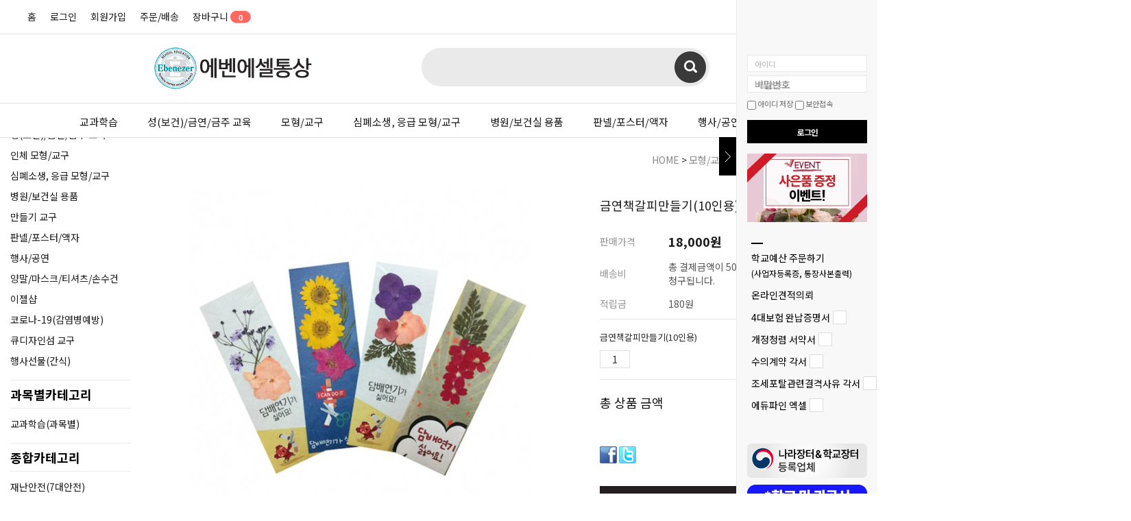

--- FILE ---
content_type: text/html
request_url: http://www.ebez.co.kr/shop/shopdetail.html?branduid=9283&search=&xcode=006&mcode=006&scode=001&special=9&GfDT=bGZ3WQ%3D%3D
body_size: 30208
content:
<!DOCTYPE html PUBLIC "-//W3C//DTD HTML 4.01//EN" "http://www.w3.org/TR/html4/strict.dtd">
<html>
<head>
<meta http-equiv="CONTENT-TYPE" content="text/html;charset=EUC-KR">
<meta name="referrer" content="no-referrer-when-downgrade" />
<meta property="og:type" content="website" />
<meta property="og:url" content="http://www.ebez.co.kr/shop/shopdetail.html?branduid=9283&search=&xcode=006&mcode=006&scode=001&special=9&GfDT=bGZ3WQ%3D%3D" />
<title>[금연책갈피만들기(10인용)]</title>
<meta name=“keywords” content="학교준비물,보건실물품,보건실,에벤에셀,성교육,금연,수업준비물,수업">

<link type="text/css" rel="stylesheet" href="/shopimages/ebez1588/template/work/45027/common.css?r=1680068947" /><meta name="naver-site-verification" content="016c94d49b36858e5c533920206e27a6acc037a5">
</head>
<body>
<script type="text/javascript" src="/js/jquery-1.7.2.min.js"></script><script type="text/javascript" src="/js/lazyload.min.js"></script>
<script type="text/javascript">
function getCookiefss(name) {
    lims = document.cookie;
    var index = lims.indexOf(name + "=");
    if (index == -1) {
        return null;
    }
    index = lims.indexOf("=", index) + 1; // first character
    var endstr = lims.indexOf(';', index);
    if (endstr == -1) {
        endstr = lims.length; // last character
    }
    return unescape(lims.substring(index, endstr));
}
</script><script type="text/javascript">
var MOBILE_USE = '';
var DESIGN_VIEW = 'PC';
</script><script type="text/javascript" src="/js/flash.js"></script>
<script type="text/javascript" src="/js/neodesign/rightbanner.js"></script>
<script type="text/javascript" src="/js/bookmark.js"></script>
<style type="text/css">

.MS_search_word { }

.MS_security_checkbox { }

#comment_password {
    position: absolute;
    display: none;
    width: 300px;
    border: 2px solid #757575;
    padding: 7px;
    background: #FFF;
    z-index: 6;
}

div.MS_btn_scrap_tw {
color: #666666;
width: 170px;
border: 1px solid #908E8F;
padding: 10px 8px 8px;
position: absolute;
font-size: 8pt;
margin-top: 10px;
letter-spacing: -1px;
background-color: white;
font-family: dotum;
}

div.MS_btn_scrap_fb {
color: #666666;
width: 170px;
border: 1px solid #908E8F;
padding: 10px 8px 8px;
position: absolute;
font-size: 8pt;
margin-top: 10px;
letter-spacing: -1px;
background-color: white;
font-family: dotum;
}

</style>

<form name="allbasket" method="post" action="/shop/basket.html">
<input type="hidden" name="totalnum" value="" />
<input type="hidden" name="collbrandcode" />
<input type="hidden" name="xcode" value="006" />
<input type="hidden" name="mcode" value="006" />
<input type="hidden" name="typep" value="X" />
<input type="hidden" name="aramount" />
<input type="hidden" name="arspcode" />
<input type="hidden" name="arspcode2" />
<input type="hidden" name="optionindex" />
<input type="hidden" name="alluid" />
<input type="hidden" name="alloptiontype" />
<input type="hidden" name="aropts" />
<input type="hidden" name="checktype" />
<input type="hidden" name="ordertype" />
<input type="hidden" name="brandcode" value="006006000372" />
<input type="hidden" name="branduid" value="9283" />
<input type="hidden" name="cart_free" value="" />
<input type="hidden" name="opt_type" value="NO" />
<input type="hidden" name="basket_use" value="Y" />



</form>

<!-- 신규파일첨부를 위한 폼 -->
<form name="attachform" method="post">
<input type="hidden" name="code" value="ebez1588_review2.0" />
<input type="hidden" name="size" value="40960000" />
<input type="hidden" name="maxsize" value="" />
<input type="hidden" name="img_maxwidth" value="300" />
<input type="hidden" name="img_resize" value="Y" />
<input type="hidden" name="servername" value="special352" />
<input type="hidden" name="url" value="www.ebez.co.kr" />
<input type="hidden" name="org" value="ebez1588" />
<input type="hidden" name="Btype" value="gallery" />
<input type="hidden" name="form_name" value="re_form" />
</form>

<script type="text/javascript">

var pre_ORBAS = 'A';
var pre_min_amount = '1';
var pre_product_uid = '';
var pre_product_name = '';
var pre_product_price = '';
var pre_option_type = '';
var pre_option_display_type = '';
var pre_optionJsonData = '';
var IS_LOGIN = 'false';
var is_bulk = 'N';
var bulk_arr_info = [];
var pre_min_add_amount = '1';
var pre_max_amount = '100000';

    var is_unify_opt = '1' ? true : false; 
    var pre_baskethidden = 'A';

function CheckKey_log(e) {
    e = e || window.event;
    key = e.keyCode;
    if (key == 13) {
        check_log()
    }
}

function check_log() {
    var sslcheck;

    if (typeof document.formlogin.ssl != 'undefined'){
       if(document.formlogin.ssl.length==2) sslcheck=document.formlogin.ssl[1];
       else sslcheck=document.formlogin.ssl;
    } 
    
    if (document.formlogin.id.value.length == 0) {
        document.formlogin.id.focus();
        alert('회원 ID를 입력하세요.');
        return;
    }
    if (document.formlogin.passwd.value.length == 0) {
        document.formlogin.passwd.focus();
        alert('회원 비밀번호를 입력하세요.');
        return;
    }
    if (typeof document.formlogin.save_id != 'undefined' && document.formlogin.save_id.checked == true) {
        document.formlogin.save_id.value = 'on';
    }
    if (typeof document.formlogin.ssl != 'undefined' && sslcheck.checked == true) {
        document.formlogin.ssl.value = document.formlogin.ssl.value;
        (function($) {
            $(function() {
                $('iframe').each(function() { 
                    var iframe_src = this.src;
                    var this_domain = document.location.protocol + '//' + document.domain;
                    if (iframe_src != '' && iframe_src.indexOf(this_domain) == 0) { 
                        $(this).contents().find('#loginiframe').remove();
                    }
                });
            });
        })(jQuery);
    }
    formsubmitsend();
}

function formsubmitsend() {
        var sslcheck;

    if (typeof document.formlogin.ssl != 'undefined'){
       if(document.formlogin.ssl.length==2) sslcheck=document.formlogin.ssl[1];
       else sslcheck=document.formlogin.ssl;
    }
    if (typeof document.formlogin.ssl != 'undefined' && sslcheck.checked == true) {
       document.formlogin.target = 'loginiframe';
       document.formlogin.action = decode_c00a40f376_data;
       document.formlogin.enctype = 'multipart/form-data';
       document.formlogin.submit();
    } else {
       document.formlogin.submit();
    }
}

function formnewsend() {
    document.formlogin.id.value = '';
    document.formlogin.passwd.value = '';
    //document.formlogin.target = 'loginiframe';
    document.formlogin.action = '/shop/shopdetail.html';
    document.formlogin.submit();
}

var ORBAS = 'A';
var is_mobile_use = false;
var template_m_setid = 44020;
var shop_language = 'kor';
var exchange_rate = '';
var is_kakao_pixel_basket = 'N';
var display_addi_opt_name = '';

var baskethidden = 'A';


        var _is_package_basket = false;
        var _is_send_multi = false;
        var _is_nhn_basket = false;

var min_amount = '1';
var min_add_amount = '1';
var max_amount  = '2147483647';
var product_uid = '9283';
var product_name = '금연책갈피만들기(10인용)';
var product_price = '18000';
var option_type = 'NO';
var option_display_type = 'EVERY';
var option_insert_mode = 'auto';
var is_dummy = true;
var is_exist = false;
var optionJsonData = {basic:{0:{0:{adminuser:'ebez1588',uid:'9283',sto_id:'1',opt_ids:'',sto_type:'BASIC',sto_sort:'0',sto_matrix:'0:0',sto_code:'',opt_values:'',sto_price:'0',sto_provide_price:'0',sto_real_stock:'1000000000',sto_unlimit:'Y',sto_check:'',sto_stop_use:'Y',sto_stop_stock:'0',sto_stop_send:'N',sto_stop_date:'',sto_safe_use:'N',sto_safe_stock:'0',sto_safe_send:'N',sto_safe_date:'',sto_order_stock:'108',sto_state:'SALE',sto_note:'',sto_smartpickup:'',sto_image:'',sto_detail_image:'',sto_max_use:'N',sto_max:'',sto_min_use:'N',sto_min:'',org_opt_price:'0'}}}};
var view_member_only_price = '';
var IS_LOGIN = 'false';
var option_stock_display = 'NO';
var option_note_display  = 'NO';
var baro_opt = 'N';
var basketcnt = '0'; 
var is_extra_product = '';
var is_extra_product_custom = '';
var is_prd_group_sale = 'N';
var group_sale_type = '';
var group_sale_value = '';
var group_sale_cut = '';
var quantity_maxlength = '';
var is_bulk = 'N';
var bulk_arr_info = [];
var op_stock_limit_display = '';
var op_stock_count_display = '';
var bigin_use = 'false';
var _set_info_data = {
    'soldout_type' : '',
    'is_opt_restock' : 'N',
    'use_miniq' : ''
}
var is_rental_pay = 'N'; // 렌탈페이 구분변수
var is_vittz = 'N';       // 비츠 특별처리
var use_option_limit = 'N';
var design_view = 'PC';

window.onload = function() {
    set_info_value(_set_info_data); // info 파라미터 추가시 해당함수 사용
}

function show_hide(target, idx, lock, level, code, num1, num2, hitplus, hits_plus, uid) {
    if (level == 'unlogin') {
        alert('해당 게시물은 로그인 하셔야 확인이 가능합니다.');
        return;
    }
    if (level == 'nogroup') {
        alert('해당 게시판을 보실 수 있는 권한이 없습니다.');
        return;
    }
    (function($) {
        $.each($('[id^=' + target + '_block]'), function() {
            if ($(this).attr('id') == (target + '_block' + idx)) {
                if ($(this).css('display') == 'block' || $(this).css('display') == 'table-row') {
                    $(this).css('display', 'none');
                } else {
                    if ($.browser.msie) {
                        if (Math.abs($.browser.version) > 9) {
                            $(this).css('display', 'table-row').focus();
                        } else {
                            $(this).css('display', 'block').focus();
                        }
                    } else {
                        $(this).css('display', (this.nodeName.toLowerCase() == 'tr') ? 'table-row' : 'block').focus();
                    }
                    // 비밀번호가 승인된글은 다시 가져오지 않기 위함
                    if ($(this).find('.' + target + '_content').html().length == 0) {
                        comment_load(target + '_comment', code, num1, num2, idx, hitplus, hits_plus, '', uid);
                    } else {
                        // 비밀번호가 승인된 글 선택시 조회수 증가
                        if (lock == 'Y' && $(this).find('.' + target + '_content').html().indexOf('_chkpasswd') < 0) {
                            lock = 'N';
                        } 
                        // 비밀글 조회수 증가 기능 추가로 comment_load 에서도 조회수 업데이트 함.
                        if (lock != 'Y') update_hits(target, code, num1, num2, idx, hitplus, hits_plus);
                    }

                                    // 스크롤을 해당 글 위치로 이동
                var _offset_top = $('#' + $(this).attr('id')).offset().top;
                $('html, body').animate({ scrollTop: (_offset_top > 100 ? _offset_top - 100 : _offset_top) + 'px' }, 500);
                }
            } else {
                $(this).hide();
                // 비밀번호가 승인된것은 유지 하기 위해 주석처리
                //$('.' + target + '_content').empty();
            }
        });
    })(jQuery);
};


function spam_view() {
    return;
}


// ajax 호출하여 클릭된 게시글의 Hit수를 증가후 증가된 hit수를 보여주도록한다.
// 08. 02. 27 add by jiyun
// 08. 11. 11 스크립트 이름 변경. ward
function update_hits(target, code, num1, num2, idx, hitplus, hits_plus) {
    (function($) {
        $.ajax({
            type: 'GET',
            url: "/shop/update_hits.html",
            dataType: 'html',
            data: {
                'code': code,
                'num1': num1,
                'num2': num2,
                'hitplus': hitplus,
                'hits_plus': hits_plus
            },
            success: function(cnt) {
                $('#' + target + '_showhits' + idx).text(cnt);
                return false;
            }
        });
    })(jQuery);
    return false;
}

// 잠금글을 해당 상품 상세 하단에서 확인 가능하도록 추가함
// 08. 01. 16 add by jysung
function chk_lock(target, code, num1, num2, passwdId, hitplus, hits_plus, uid) {
    (function($) {
        var passwd = $('#' + passwdId);
        if ($(passwd).val().length == 0) {
            alert('글 작성시 입력한 비밀번호를 입력해주세요.');
            $(passwd).focus();
            return false;
        }
        var idx = $('.' + target.replace('_comment', '_content')).index($('#' + passwdId).parents('.' + target.replace('_comment', '_content'))) + 1;
        comment_load(target, code, num1, num2, idx, hitplus, hits_plus, passwd, uid);

    })(jQuery);
    // 08. 11. 11 스크립트 이름 변경 ward
    //new passwd_checker(code, brand, uid, cuid, passwd, id);
}


function comment_load(target, code, num1, num2, idx, hitplus, hits_plus, passwd, uid) {
    (function($) {
        var _param = {
            'target': target,
            'code': code,
            'num1': num1,
            'num2': num2,
            'passwd': ($(passwd).val() || ''),
            'branduid' : uid
        };
        $.ajax({
            type: 'POST',
            url: '/shop/chkpasswd_brandqna.html',
            //dataType: 'json',
            dataType: 'html',
            data: _param,
            success: function(req) {
                if (req === 'FALSE') {
                    alert(' 비밀번호가 틀립니다.');
                    $(passwd).focus();
                } else {
                    // 비밀번호가 승인된것은 유지 하기 위해 주석처리
                    //$('.' + target.replace('_comment', '_content')).empty();
                    $('#' + target.replace('_comment', '_block' + idx)).find('.' + target.replace('_comment', '_content')).html(req);
                    if (req.indexOf('_chkpasswd') < 0) {
                        update_hits(target.replace('_comment', ''), code, num1, num2, idx, hitplus, hits_plus);
                    }
                }
                return false;
            }
        });
    })(jQuery);
}

function key_check(e, target, code, num1, num2, passwdId, hitplus, hits_plus) {
    var e = e || window.event;
    if (escape(e.keyCode) == 13) {
        chk_lock(target, code, num1, num2, passwdId, hitplus, hits_plus);
    }
}

</script>

<link type="text/css" rel="stylesheet" href="/shopimages/ebez1588/template/work/45027/shopdetail.css?t=202303291449" />
<div id='blk_scroll_wings'><script type='text/javascript' src='/html/shopRbanner.html?param1=1' ></script></div>
<div id='cherrypicker_scroll'></div>
<div id="wrap">
    
<link type="text/css" rel="stylesheet" href="/shopimages/ebez1588/template/work/45027/header.1.css?t=202407241105" />
<link rel="stylesheet" href="//cdn.jsdelivr.net/npm/xeicon@2.3.3/xeicon.min.css">
<script src="/js/jquery.cookie.js"></script>
<script src="/js/jquery.bxslider.min.js"></script>


<!-- 헤더시작 -->
<div id="hdWrap">
    <div class="hdTop">
        <div class="minSizeWrap">
            <div class="ht_left">            
                <ul class="listWrap">
                    <li class="list"><a class="link" href="/index.html">홈</a></li>
                                        <li class="list"><a class="link" href="/shop/member.html?type=login">로그인</a></li>
                    <li class="list joinUs"><a class="link" href="/shop/idinfo.html">회원가입</a></li>
                                        <li class="list"><a class="link" href="/shop/confirm_login.html?type=myorder">주문/배송</a></li>
                    <li class="list"><a class="link" href="/shop/basket.html">장바구니 <span class="circle"><span><span id="user_basket_quantity" class="user_basket_quantity"></span></span></span></a></li>
                </ul>
            </div>
            
            <div class="ht_right">
                <ul class="listWrap">                   
                    <li class="tmenu list">
                        <a class="link" href="#none">MYPAGE <i class="xi-angle-down-min"></i></a>
                        <ul class="depth2">
                            <li><a href="/shop/idinfo.html">내정보</a></li>
                            <li><a href="/shop/confirm_login.html?type=myorder">주문/배송</a></li>
                            <li><a href="/shop/member.html?type=myreserve">적립금내역</a></li>
                            <li><a href="/shop/mypage.html?mypage_type=mywishlist">관심상품</a></li>
                            <li><a href="/shop/todaygoods.html">최근본상품</a></li>
                        </ul>
                    </li>
                    <li class="tmenu list">
                        <a class="link" href="#none">BOARD <i class="xi-angle-down-min"></i></a>
                        <ul class="depth2">
                                                            <li><a href="/board/board.html?code=ebez1588">공지사항</a></li>
                                                            <li><a href="/board/board.html?code=ebez1588_board4">상품후기</a></li>
                                                            <li><a href="/board/board.html?code=ebez1588_board3">상품Q&A</a></li>
                                                            <li><a href="/board/board.html?code=ebez1588_board1">온라인견적의뢰</a></li>
                                                    </ul>
                    </li>
                </ul>
            </div>
        </div>
    </div>  
    
    <div class="hdMid">
        <div class="minSizeWrap">
            <!-- 로고 -->            
            <h1><a href="/index.html" class="hd_logo"><img src="/design/ebez1588/img/logo.png" alt="에벤에셀통상"></a></h1>
            <!-- //로고 -->
            
            <div class="searchArea">
                <form action="/shop/shopbrand.html" method="post" name="search">                <fieldset>
                    <legend>상품 검색 폼</legend>
                    <input name="search" onkeydown="CheckKey_search();" value=""  class="MS_search_word input-keyword" />                    <a href="javascript:search_submit();">검색</a>
                </fieldset>
                </form>            </div>
            
            <p class="guide">
                <img src="/design/ebez1588/img/bn02.jpg" alt="견적서 가이드">
            </p>
            
        </div>
    </div>
    
    <div class="hdBtm">
        <div class="minSizeWrap">
            <div class="menuArea"><a href="#none" id="btn-allMenuOpen" ><i class="xi-drag-handle"></i></a></div>

            <!-- 전체보기 레이어 -->
            <div class="allMenu">
                <p id="btn-allMenuClose"><i class="xi-close"></i></p>
                <div class="allMenuBx">
                    <div class="allMenuInner">
                        <div class="allMenuList">
                                                    <dl class="">
                                <dt><a href="/shop/shopbrand.html?type=Y&xcode=028">교과학습</a></dt>
                                                                                                <dd><a href="/shop/shopbrand.html?type=N&xcode=028&mcode=009">국어/인성/도덕/윤리</a></dd>
                                                                <dd><a href="/shop/shopbrand.html?type=N&xcode=028&mcode=013">영어/제2외국어</a></dd>
                                                                <dd><a href="/shop/shopbrand.html?type=N&xcode=028&mcode=011">수학</a></dd>
                                                                <dd><a href="/shop/shopbrand.html?type=N&xcode=028&mcode=005">과학</a></dd>
                                                                <dd><a href="/shop/shopbrand.html?type=N&xcode=028&mcode=014">역사/세계/사회/지리</a></dd>
                                                                <dd><a href="/shop/shopbrand.html?type=N&xcode=028&mcode=001">음악</a></dd>
                                                                <dd><a href="/shop/shopbrand.html?type=N&xcode=028&mcode=016">체육</a></dd>
                                                                <dd><a href="/shop/shopbrand.html?type=N&xcode=028&mcode=007">미술</a></dd>
                                                                <dd><a href="/shop/shopbrand.html?type=N&xcode=028&mcode=029">기술/가정</a></dd>
                                                                <dd><a href="/shop/shopbrand.html?type=N&xcode=028&mcode=022">유아/유치원</a></dd>
                                                                <dd><a href="/shop/shopbrand.html?type=N&xcode=028&mcode=018">DIY교실/창의만들기</a></dd>
                                                                <dd><a href="/shop/shopbrand.html?type=N&xcode=028&mcode=019">보드게임</a></dd>
                                                                <dd><a href="/shop/shopbrand.html?type=N&xcode=028&mcode=025">기타</a></dd>
                                                                                            </dl>
                                                                                <dl class="">
                                <dt><a href="/shop/shopbrand.html?type=Y&xcode=030">성(보건)/금연/금주 교육</a></dt>
                                                                                                <dd><a href="/shop/shopbrand.html?type=N&xcode=030&mcode=001">성(보건)</a></dd>
                                                                <dd><a href="/shop/shopbrand.html?type=N&xcode=030&mcode=002">금연/금주/약물</a></dd>
                                                                                            </dl>
                                                                                <dl class="">
                                <dt><a href="/shop/shopbrand.html?type=Y&xcode=031">학교폭력 예방</a></dt>
                                                                                                <dd><a href="/shop/shopbrand.html?type=N&xcode=031&mcode=001">영상SW</a></dd>
                                                                <dd><a href="/shop/shopbrand.html?type=N&xcode=031&mcode=002">현수막/피켓/액자</a></dd>
                                                                <dd><a href="/shop/shopbrand.html?type=N&xcode=031&mcode=003">기타</a></dd>
                                                                                            </dl>
                                                                                <dl class="">
                                <dt><a href="/shop/shopbrand.html?type=Y&xcode=032">재난안전(7대안전)</a></dt>
                                                                                                <dd><a href="/shop/shopbrand.html?type=N&xcode=032&mcode=001">영상SW</a></dd>
                                                                <dd><a href="/shop/shopbrand.html?type=N&xcode=032&mcode=002">현수막/피켓/액자</a></dd>
                                                                <dd><a href="/shop/shopbrand.html?type=N&xcode=032&mcode=004">교통안전/지진안전</a></dd>
                                                                <dd><a href="/shop/shopbrand.html?type=N&xcode=032&mcode=005">심폐소생/응급처치</a></dd>
                                                                <dd><a href="/shop/shopbrand.html?type=N&xcode=032&mcode=003">기타</a></dd>
                                                                                            </dl>
                                                                                <dl class="nomg">
                                <dt><a href="/shop/shopbrand.html?type=Y&xcode=033">모형/교구</a></dt>
                                                                                                <dd><a href="/shop/shopbrand.html?type=N&xcode=033&mcode=001">인체 모형/교구</a></dd>
                                                                <dd><a href="/shop/shopbrand.html?type=N&xcode=033&mcode=002">성(보건) 모형/교구</a></dd>
                                                                <dd><a href="/shop/shopbrand.html?type=N&xcode=033&mcode=003">금연, 금주, 약물 모형/교구</a></dd>
                                                                <dd><a href="/shop/shopbrand.html?type=N&xcode=033&mcode=007">심폐소생, 응급 모형/교구</a></dd>
                                                                <dd><a href="/shop/shopbrand.html?type=N&xcode=033&mcode=004">정신건강, 영양, 세정 모형/교구</a></dd>
                                                                <dd><a href="/shop/shopbrand.html?type=N&xcode=033&mcode=005">실습 모형/교구</a></dd>
                                                                <dd><a href="/shop/shopbrand.html?type=N&xcode=033&mcode=006">만들기 교구</a></dd>
                                                                <dd><a href="/shop/shopbrand.html?type=N&xcode=033&mcode=008">꿈쟁이(키우기 KIT)</a></dd>
                                                                                            </dl>
                                                    </div>
                        <div class="allMenuList">
                                                                                <dl class="">
                                <dt><a href="/shop/shopbrand.html?type=Y&xcode=034">병원/보건실 용품</a></dt>
                                                                                                <dd><a href="/shop/shopbrand.html?type=N&xcode=034&mcode=011">코로나-19(감염병예방)</a></dd>
                                                                <dd><a href="/shop/shopbrand.html?type=N&xcode=034&mcode=001">혈압계</a></dd>
                                                                <dd><a href="/shop/shopbrand.html?type=N&xcode=034&mcode=002">신체검사/진단</a></dd>
                                                                <dd><a href="/shop/shopbrand.html?type=N&xcode=034&mcode=003">비품류</a></dd>
                                                                <dd><a href="/shop/shopbrand.html?type=N&xcode=034&mcode=004">검안경/검이경/비경/피부경</a></dd>
                                                                <dd><a href="/shop/shopbrand.html?type=N&xcode=034&mcode=005">안마기/발마사지/파라핀</a></dd>
                                                                <dd><a href="/shop/shopbrand.html?type=N&xcode=034&mcode=006">보호대/교정기/테이핑/정맥류스타킹</a></dd>
                                                                <dd><a href="/shop/shopbrand.html?type=N&xcode=034&mcode=007">부항기/사혈기/지압기/침/한방용품</a></dd>
                                                                <dd><a href="/shop/shopbrand.html?type=N&xcode=034&mcode=008">온습도계/타이머/확대경/헤드루페</a></dd>
                                                                <dd><a href="/shop/shopbrand.html?type=N&xcode=034&mcode=009">조사기/전지자극치료기/저주파패드</a></dd>
                                                                <dd><a href="/shop/shopbrand.html?type=N&xcode=034&mcode=010">반창고/거즈/마스크/붕대</a></dd>
                                                                                            </dl>
                                                                                <dl class="">
                                <dt><a href="/shop/shopbrand.html?type=Y&xcode=036">판넬/포스터/액자</a></dt>
                                                                                                <dd><a href="/shop/shopbrand.html?type=N&xcode=036&mcode=001">보건</a></dd>
                                                                <dd><a href="/shop/shopbrand.html?type=N&xcode=036&mcode=014">국어/인성/도덕/윤리</a></dd>
                                                                <dd><a href="/shop/shopbrand.html?type=N&xcode=036&mcode=010">영어/제2외국어</a></dd>
                                                                <dd><a href="/shop/shopbrand.html?type=N&xcode=036&mcode=004">과학</a></dd>
                                                                <dd><a href="/shop/shopbrand.html?type=N&xcode=036&mcode=012">역사/세계/사회/지리</a></dd>
                                                                <dd><a href="/shop/shopbrand.html?type=N&xcode=036&mcode=002">음악</a></dd>
                                                                <dd><a href="/shop/shopbrand.html?type=N&xcode=036&mcode=003">미술</a></dd>
                                                                <dd><a href="/shop/shopbrand.html?type=N&xcode=036&mcode=008">기술/가정</a></dd>
                                                                <dd><a href="/shop/shopbrand.html?type=N&xcode=036&mcode=006">상담</a></dd>
                                                                <dd><a href="/shop/shopbrand.html?type=N&xcode=036&mcode=015">컴퓨터</a></dd>
                                                                <dd><a href="/shop/shopbrand.html?type=N&xcode=036&mcode=005">도서실/급식실/방송실</a></dd>
                                                                <dd><a href="/shop/shopbrand.html?type=N&xcode=036&mcode=017">복도</a></dd>
                                                                <dd><a href="/shop/shopbrand.html?type=N&xcode=036&mcode=020">X-배너/물통배너</a></dd>
                                                                <dd><a href="/shop/shopbrand.html?type=N&xcode=036&mcode=021">암막/방염 롤스크린</a></dd>
                                                                <dd><a href="/shop/shopbrand.html?type=N&xcode=036&mcode=022">어깨띠/피켓/현수막 제작</a></dd>
                                                                <dd><a href="/shop/shopbrand.html?type=N&xcode=036&mcode=025">액자</a></dd>
                                                                <dd><a href="/shop/shopbrand.html?type=N&xcode=036&mcode=026">아크릴게시판</a></dd>
                                                                <dd><a href="/shop/shopbrand.html?type=N&xcode=036&mcode=024">기타</a></dd>
                                                                                            </dl>
                                                                                <dl class="">
                                <dt><a href="/shop/shopbrand.html?type=Y&xcode=053">행사/공연</a></dt>
                                                                                                <dd><a href="/shop/shopbrand.html?type=N&xcode=053&mcode=001">성교육</a></dd>
                                                                <dd><a href="/shop/shopbrand.html?type=N&xcode=053&mcode=002">금연/금주</a></dd>
                                                                <dd><a href="/shop/shopbrand.html?type=N&xcode=053&mcode=004">학교폭력 예방</a></dd>
                                                                                            </dl>
                                                                                <dl class="">
                                <dt><a href="/shop/shopbrand.html?type=Y&xcode=037">악기</a></dt>
                                                                                                <dd><a href="/shop/shopbrand.html?type=N&xcode=037&mcode=001">국악기</a></dd>
                                                                <dd><a href="/shop/shopbrand.html?type=N&xcode=037&mcode=002">서양악기-교재용악기</a></dd>
                                                                <dd><a href="/shop/shopbrand.html?type=N&xcode=037&mcode=003">서양악기-건반악기</a></dd>
                                                                <dd><a href="/shop/shopbrand.html?type=N&xcode=037&mcode=004">서양악기-관악기</a></dd>
                                                                <dd><a href="/shop/shopbrand.html?type=N&xcode=037&mcode=005">서양악기-현악기</a></dd>
                                                                <dd><a href="/shop/shopbrand.html?type=N&xcode=037&mcode=006">서양악기-타악기</a></dd>
                                                                <dd><a href="/shop/shopbrand.html?type=N&xcode=037&mcode=009">기타(GUITAR)</a></dd>
                                                                <dd><a href="/shop/shopbrand.html?type=N&xcode=037&mcode=012">봉고/젬베이</a></dd>
                                                                <dd><a href="/shop/shopbrand.html?type=N&xcode=037&mcode=010">기타악기</a></dd>
                                                                <dd><a href="/shop/shopbrand.html?type=N&xcode=037&mcode=007">보면대/악기스탠드</a></dd>
                                                                <dd><a href="/shop/shopbrand.html?type=N&xcode=037&mcode=008">튜너기/박자기</a></dd>
                                                                <dd><a href="/shop/shopbrand.html?type=N&xcode=037&mcode=013">기가폰/유무선마이크/무전기/메가폰/무선프리젠터</a></dd>
                                                                <dd><a href="/shop/shopbrand.html?type=N&xcode=037&mcode=014">랙케이스(믹서/마이크/자재용)</a></dd>
                                                                <dd><a href="/shop/shopbrand.html?type=N&xcode=037&mcode=011">기타소품</a></dd>
                                                                                            </dl>
                                                                                <dl class="nomg">
                                <dt><a href="/shop/shopbrand.html?type=Y&xcode=039">칠판/보드/사인몰</a></dt>
                                                                                                <dd><a href="/shop/shopbrand.html?type=N&xcode=039&mcode=004">화이트보드</a></dd>
                                                                <dd><a href="/shop/shopbrand.html?type=N&xcode=039&mcode=001">내부 사인몰</a></dd>
                                                                <dd><a href="/shop/shopbrand.html?type=N&xcode=039&mcode=002">외부 사인몰</a></dd>
                                                                <dd><a href="/shop/shopbrand.html?type=N&xcode=039&mcode=003">LED 사인몰</a></dd>
                                                                <dd><a href="/shop/shopbrand.html?type=N&xcode=039&mcode=005">기타</a></dd>
                                                                                            </dl>
                                                    </div>
                        <div class="allMenuList">
                                                                                <dl class="">
                                <dt><a href="/shop/shopbrand.html?type=Y&xcode=044">학교가구</a></dt>
                                                                                                <dd><a href="/shop/shopbrand.html?type=N&xcode=044&mcode=009">책상</a></dd>
                                                                <dd><a href="/shop/shopbrand.html?type=N&xcode=044&mcode=003">의자</a></dd>
                                                                <dd><a href="/shop/shopbrand.html?type=N&xcode=044&mcode=001">책상의자세트</a></dd>
                                                                <dd><a href="/shop/shopbrand.html?type=N&xcode=044&mcode=005">책꽂이/책장/캐비넛</a></dd>
                                                                <dd><a href="/shop/shopbrand.html?type=N&xcode=044&mcode=007">서랍</a></dd>
                                                                <dd><a href="/shop/shopbrand.html?type=N&xcode=044&mcode=006">사물함/옷장/진열장/보관함</a></dd>
                                                                <dd><a href="/shop/shopbrand.html?type=N&xcode=044&mcode=004">쇼파/테이블</a></dd>
                                                                <dd><a href="/shop/shopbrand.html?type=N&xcode=044&mcode=008">강의대/교탁</a></dd>
                                                                <dd><a href="/shop/shopbrand.html?type=N&xcode=044&mcode=002">실험대</a></dd>
                                                                <dd><a href="/shop/shopbrand.html?type=N&xcode=044&mcode=011">주방용 가구</a></dd>
                                                                <dd><a href="/shop/shopbrand.html?type=N&xcode=044&mcode=012">유치원</a></dd>
                                                                <dd><a href="/shop/shopbrand.html?type=N&xcode=044&mcode=013">유치원교구</a></dd>
                                                                <dd><a href="/shop/shopbrand.html?type=N&xcode=044&mcode=010">기타</a></dd>
                                                                                            </dl>
                                                                                <dl class="">
                                <dt><a href="/shop/shopbrand.html?type=Y&xcode=045">소독기/건조기</a></dt>
                                                                                                <dd><a href="/shop/shopbrand.html?type=N&xcode=045&mcode=002">소독기/살균건조기</a></dd>
                                                                <dd><a href="/shop/shopbrand.html?type=N&xcode=045&mcode=003">공기청정기</a></dd>
                                                                <dd><a href="/shop/shopbrand.html?type=N&xcode=045&mcode=014">칫솔소독기</a></dd>
                                                                <dd><a href="/shop/shopbrand.html?type=N&xcode=045&mcode=013">급식실소독기</a></dd>
                                                                <dd><a href="/shop/shopbrand.html?type=N&xcode=045&mcode=012">핸드드라이어</a></dd>
                                                                <dd><a href="/shop/shopbrand.html?type=N&xcode=045&mcode=005">의료건조기</a></dd>
                                                                <dd><a href="/shop/shopbrand.html?type=N&xcode=045&mcode=004">신발건조기</a></dd>
                                                                <dd><a href="/shop/shopbrand.html?type=N&xcode=045&mcode=006">청소도구건조기</a></dd>
                                                                <dd><a href="/shop/shopbrand.html?type=N&xcode=045&mcode=001">온장고</a></dd>
                                                                <dd><a href="/shop/shopbrand.html?type=N&xcode=045&mcode=007">위생용품함</a></dd>
                                                                <dd><a href="/shop/shopbrand.html?type=N&xcode=045&mcode=008">손소독제/소독티슈</a></dd>
                                                                <dd><a href="/shop/shopbrand.html?type=N&xcode=045&mcode=010">기타</a></dd>
                                                                                            </dl>
                                                                                <dl>
                                <dt><a href="#">COMMUNITY</a></dt>
                                                                <dd><a href="/board/board.html?code=ebez1588">공지사항</a></dd>
                                                                <dd><a href="/board/board.html?code=ebez1588_board4">상품후기</a></dd>
                                                                <dd><a href="/board/board.html?code=ebez1588_board3">상품Q&A</a></dd>
                                                                <dd><a href="/board/board.html?code=ebez1588_board1">온라인견적의뢰</a></dd>
                                                                <dd><a href="/board/board.html?code=ebez1588_image1">행사/공연 갤러리</a></dd>
                                                            </dl>
                            <dl>
                                <dt><a href="/shop/member.html?type=mynewmain">MYPAGE</a></dt>
                                <dd><a href="/shop/idinfo.html">내정보</a></dd>
                                <dd><a href="/shop/confirm_login.html?type=myorder">주문/배송</a></dd>
                                <dd><a href="/shop/mypage.html?mypage_type=mycoupon">쿠폰내역</a></dd>
                                <dd><a href="/shop/member.html?type=myreserve">적립금내역</a></dd>
                                <dd><a href="/shop/mypage.html?mypage_type=mywishlist">관심상품</a></dd>
                                <dd><a href="/shop/todaygoods.html">최근본상품</a></dd>
                            </dl>
                        </div>
                    </div><!-- //inner -->
                </div><!-- //allMenuBx -->
            </div><!-- //allMenu -->
            <!-- //전체보기 레이어 -->

            <!-- 카테고리 -->
            <div class="cateWrap">
                                                            <span class="tmenu">
                                                           <a href="/shop/shopbrand.html?type=Y&xcode=028">교과학습</a>
                              

                                                        <ul class="depth2">
                                 
                                    <li><a href="/shop/shopbrand.html?type=N&xcode=028&mcode=009">국어/인성/도덕/윤리</a></li>
                                 
                                    <li><a href="/shop/shopbrand.html?type=N&xcode=028&mcode=013">영어/제2외국어</a></li>
                                 
                                    <li><a href="/shop/shopbrand.html?type=N&xcode=028&mcode=011">수학</a></li>
                                 
                                    <li><a href="/shop/shopbrand.html?type=N&xcode=028&mcode=005">과학</a></li>
                                 
                                    <li><a href="/shop/shopbrand.html?type=N&xcode=028&mcode=014">역사/세계/사회/지리</a></li>
                                 
                                    <li><a href="/shop/shopbrand.html?type=N&xcode=028&mcode=001">음악</a></li>
                                 
                                    <li><a href="/shop/shopbrand.html?type=N&xcode=028&mcode=016">체육</a></li>
                                 
                                    <li><a href="/shop/shopbrand.html?type=N&xcode=028&mcode=007">미술</a></li>
                                 
                                    <li><a href="/shop/shopbrand.html?type=N&xcode=028&mcode=029">기술/가정</a></li>
                                 
                                    <li><a href="/shop/shopbrand.html?type=N&xcode=028&mcode=022">유아/유치원</a></li>
                                 
                                    <li><a href="/shop/shopbrand.html?type=N&xcode=028&mcode=018">DIY교실/창의만들기</a></li>
                                 
                                    <li><a href="/shop/shopbrand.html?type=N&xcode=028&mcode=019">보드게임</a></li>
                                 
                                    <li><a href="/shop/shopbrand.html?type=N&xcode=028&mcode=025">기타</a></li>
                                                            </ul>
                                                    </span>
                                                
                                                                                                <span class="tmenu">
                                                           <a href="/shop/shopbrand.html?type=Y&xcode=030">성(보건)/금연/금주 교육</a>
                              

                                                        <ul class="depth2">
                                 
                                    <li><a href="/shop/shopbrand.html?type=N&xcode=030&mcode=001">성(보건)</a></li>
                                 
                                    <li><a href="/shop/shopbrand.html?type=N&xcode=030&mcode=002">금연/금주/약물</a></li>
                                                            </ul>
                                                    </span>
                                                                
                                                                                                                                                                                                            <span class="tmenu">
                                                           <a href="/shop/shopbrand.html?type=Y&xcode=033">모형/교구</a>
                              

                                                        <ul class="depth2">
                                 
                                    <li><a href="/shop/shopbrand.html?type=N&xcode=033&mcode=001">인체 모형/교구</a></li>
                                 
                                    <li><a href="/shop/shopbrand.html?type=N&xcode=033&mcode=002">성(보건) 모형/교구</a></li>
                                 
                                    <li><a href="/shop/shopbrand.html?type=N&xcode=033&mcode=003">금연, 금주, 약물 모형/교구</a></li>
                                 
                                    <li><a href="/shop/shopbrand.html?type=N&xcode=033&mcode=007">심폐소생, 응급 모형/교구</a></li>
                                 
                                    <li><a href="/shop/shopbrand.html?type=N&xcode=033&mcode=004">정신건강, 영양, 세정 모형/교구</a></li>
                                 
                                    <li><a href="/shop/shopbrand.html?type=N&xcode=033&mcode=005">실습 모형/교구</a></li>
                                 
                                    <li><a href="/shop/shopbrand.html?type=N&xcode=033&mcode=006">만들기 교구</a></li>
                                 
                                    <li><a href="/shop/shopbrand.html?type=N&xcode=033&mcode=008">꿈쟁이(키우기 KIT)</a></li>
                                                            </ul>
                                                    </span>
                                                    
                                      
                                      
                                      
                                      
                                                                                                                                                                                                                                                                                                                                                <span class="tmenu">
                                                                                    <a href="/shop/shopbrand.html?type=N&xcode=033&mcode=007">심폐소생, 응급 모형/교구</a>
                                                                                
                                                                                    <ul class="depth2">
                                                 
                                                    <li><a href="/shop/shopbrand.html?type=N&xcode=033&mcode=007&scode=001">심폐소생 모형</a></li>
                                                 
                                                    <li><a href="/shop/shopbrand.html?type=N&xcode=033&mcode=007&scode=002">제세동기/보관함/기타</a></li>
                                                 
                                                    <li><a href="/shop/shopbrand.html?type=N&xcode=033&mcode=007&scode=003">휴대용 산소흡입기</a></li>
                                                 
                                                    <li><a href="/shop/shopbrand.html?type=N&xcode=033&mcode=007&scode=004">구급낭/구급함</a></li>
                                                 
                                                    <li><a href="/shop/shopbrand.html?type=N&xcode=033&mcode=007&scode=005">들것/환자 이송장치</a></li>
                                                 
                                                    <li><a href="/shop/shopbrand.html?type=N&xcode=033&mcode=007&scode=006">지혈/부목/보호장비/기타</a></li>
                                                                                            </ul>
                                                                            </span>
                                                                                                                                                                                                                                                                                                                                      
                      
                
                                                                                                                                                                                                                                                <span class="tmenu">
                                                           <a href="/shop/shopbrand.html?type=Y&xcode=034">병원/보건실 용품</a>
                              

                                                        <ul class="depth2">
                                 
                                    <li><a href="/shop/shopbrand.html?type=N&xcode=034&mcode=011">코로나-19(감염병예방)</a></li>
                                 
                                    <li><a href="/shop/shopbrand.html?type=N&xcode=034&mcode=001">혈압계</a></li>
                                 
                                    <li><a href="/shop/shopbrand.html?type=N&xcode=034&mcode=002">신체검사/진단</a></li>
                                 
                                    <li><a href="/shop/shopbrand.html?type=N&xcode=034&mcode=003">비품류</a></li>
                                 
                                    <li><a href="/shop/shopbrand.html?type=N&xcode=034&mcode=004">검안경/검이경/비경/피부경</a></li>
                                 
                                    <li><a href="/shop/shopbrand.html?type=N&xcode=034&mcode=005">안마기/발마사지/파라핀</a></li>
                                 
                                    <li><a href="/shop/shopbrand.html?type=N&xcode=034&mcode=006">보호대/교정기/테이핑/정맥류스타킹</a></li>
                                 
                                    <li><a href="/shop/shopbrand.html?type=N&xcode=034&mcode=007">부항기/사혈기/지압기/침/한방용품</a></li>
                                 
                                    <li><a href="/shop/shopbrand.html?type=N&xcode=034&mcode=008">온습도계/타이머/확대경/헤드루페</a></li>
                                 
                                    <li><a href="/shop/shopbrand.html?type=N&xcode=034&mcode=009">조사기/전지자극치료기/저주파패드</a></li>
                                 
                                    <li><a href="/shop/shopbrand.html?type=N&xcode=034&mcode=010">반창고/거즈/마스크/붕대</a></li>
                                                            </ul>
                                                    </span>
                                    
                                                                                                                                                                                                                                                                                    <span class="tmenu">
                                                           <a href="/shop/shopbrand.html?type=Y&xcode=036">판넬/포스터/액자</a>
                              

                                                        <ul class="depth2">
                                 
                                    <li><a href="/shop/shopbrand.html?type=N&xcode=036&mcode=001">보건</a></li>
                                 
                                    <li><a href="/shop/shopbrand.html?type=N&xcode=036&mcode=014">국어/인성/도덕/윤리</a></li>
                                 
                                    <li><a href="/shop/shopbrand.html?type=N&xcode=036&mcode=010">영어/제2외국어</a></li>
                                 
                                    <li><a href="/shop/shopbrand.html?type=N&xcode=036&mcode=004">과학</a></li>
                                 
                                    <li><a href="/shop/shopbrand.html?type=N&xcode=036&mcode=012">역사/세계/사회/지리</a></li>
                                 
                                    <li><a href="/shop/shopbrand.html?type=N&xcode=036&mcode=002">음악</a></li>
                                 
                                    <li><a href="/shop/shopbrand.html?type=N&xcode=036&mcode=003">미술</a></li>
                                 
                                    <li><a href="/shop/shopbrand.html?type=N&xcode=036&mcode=008">기술/가정</a></li>
                                 
                                    <li><a href="/shop/shopbrand.html?type=N&xcode=036&mcode=006">상담</a></li>
                                 
                                    <li><a href="/shop/shopbrand.html?type=N&xcode=036&mcode=015">컴퓨터</a></li>
                                 
                                    <li><a href="/shop/shopbrand.html?type=N&xcode=036&mcode=005">도서실/급식실/방송실</a></li>
                                 
                                    <li><a href="/shop/shopbrand.html?type=N&xcode=036&mcode=017">복도</a></li>
                                 
                                    <li><a href="/shop/shopbrand.html?type=N&xcode=036&mcode=020">X-배너/물통배너</a></li>
                                 
                                    <li><a href="/shop/shopbrand.html?type=N&xcode=036&mcode=021">암막/방염 롤스크린</a></li>
                                 
                                    <li><a href="/shop/shopbrand.html?type=N&xcode=036&mcode=022">어깨띠/피켓/현수막 제작</a></li>
                                 
                                    <li><a href="/shop/shopbrand.html?type=N&xcode=036&mcode=025">액자</a></li>
                                 
                                    <li><a href="/shop/shopbrand.html?type=N&xcode=036&mcode=026">아크릴게시판</a></li>
                                 
                                    <li><a href="/shop/shopbrand.html?type=N&xcode=036&mcode=024">기타</a></li>
                                                            </ul>
                                                    </span>
                                                                                <span class="tmenu">
                                                           <a href="/shop/shopbrand.html?type=Y&xcode=053">행사/공연</a>
                              

                                                        <ul class="depth2">
                                 
                                    <li><a href="/shop/shopbrand.html?type=N&xcode=053&mcode=001">성교육</a></li>
                                 
                                    <li><a href="/shop/shopbrand.html?type=N&xcode=053&mcode=002">금연/금주</a></li>
                                 
                                    <li><a href="/shop/shopbrand.html?type=N&xcode=053&mcode=004">학교폭력 예방</a></li>
                                                            </ul>
                                                    </span>
                                                                    
                <span class="tmenu">
                    <a href="https://easel3.cafe24.com/" target="_blank">이젤샵</a>
                </span>
            </div>
            <!-- //카테고리 -->
          

        </div>
    </div>
    <!-- // 카테고리 -->
</div><!-- #hdWrap -->
<script type="text/javascript" src="/shopimages/ebez1588/template/work/45027/header.1.js?t=202407241105"></script>
    <div id="contentWrapper">
        <div id="contentWrap">
            
<link type="text/css" rel="stylesheet" href="/shopimages/ebez1588/template/work/45027/menu.1.css?t=202407241107" />
<!-- 좌측 메뉴 시작 -->
 <div id="leftMenu">
    <!-- 카테고리 -->
    <div id="lnb">
        <h2>보건제품카테고리</h2>
        <ul>
             <li class="tmenu">
                <a href="/shop/shopbrand.html?xcode=030&type=Y">성(보건)/금연/금주 교육</a>
            </li>
            <li class="tmenu">
                <a href="/shop/shopbrand.html?xcode=033&type=Y&mcode=001">인체 모형/교구</a>
            </li>
             <li class="tmenu">
                <a href="/shop/shopbrand.html?xcode=033&type=Y&mcode=007">심폐소생, 응급 모형/교구</a>
            </li>
            <li class="tmenu">
                <a href="/shop/shopbrand.html?xcode=034&type=Y">병원/보건실 용품</a>
            </li>
            <li class="tmenu">
                <a href="/shop/shopbrand.html?xcode=033&type=Y&mcode=006">만들기 교구</a>
            </li>
             <li class="tmenu">
                <a href="/shop/shopbrand.html?xcode=036&type=Y">판넬/포스터/액자</a>
            </li>
            <li class="tmenu">
                <a href="/shop/shopbrand.html?xcode=053&type=Y">행사/공연</a>
            </li>
            <li class="tmenu">
                <a href="http://www.ebezmall.co.kr/" target="_blank">양말/마스크/티셔츠/손수건</a>
            </li>
            <li class="tmenu">
                <a href="https://easel3.cafe24.com/" target="_blank">이젤샵</a>
            </li>
             <li class="tmenu">
                <a href="/shop/shopbrand.html?xcode=034&type=Y&mcode=011">코로나-19(감염병예방)</a>
            </li>
             <li class="tmenu">
                <a href="/shop/shopbrand.html?xcode=046&type=X">큐디자인섬 교구</a>

             <li class="tmenu">
                <a href="/shop/shopbrand.html?xcode=019&type=X">행사선물(간식)</a>

            </li>
        </ul>
        
        <h2>과목별카테고리</h2>
        <ul>
            <li class="tmenu">
                <a href="/shop/shopbrand.html?xcode=001&type=X">교과학습(과목별)</a>
            </li>
        </ul>


        <h2>종합카테고리</h2>
        <ul>
            <li class="tmenu">
                <a href="/shop/shopbrand.html?xcode=005&type=X">재난안전(7대안전)</a>
            </li>
            <li class="tmenu">
                <a href="/shop/shopbrand.html?xcode=031&type=Y">학교폭력예방</a>
            </li>
            <li class="tmenu">
                <a href="/shop/shopbrand.html?xcode=028&type=Y&mcode=018">DIY교실/창의만들기</a>
            </li>
            <li class="tmenu">
                <a href="/shop/shopbrand.html?xcode=028&type=Y&mcode=019">보드게임</a>
            </li>
            <li class="tmenu">
                <a href="/shop/shopbrand.html?xcode=039&type=Y">칠판/보드/사인몰</a>
            </li>
        </ul>
    </div>
    <!-- // 카테고리 -->
</div>
<!-- 좌측 메뉴 끝 --> 

<!-- 우측 메뉴 시작 -->
<div id="rightMenu">
    <a class="hide" href="#">닫기</a>
    <div class="login">
                <form name="formlogin" method="post" action="/shop/shopdetail.html" autocomplete="off">
<input type="hidden" name="type" value="login" />
<input type="hidden" name="code" value="" />
<input type="hidden" name="mcode" value="006" />
<input type="hidden" name="scode" value="001" />
<input type="hidden" name="xtype" value="" />
<input type="hidden" name="startdate" value="" />
<input type="hidden" name="auctionnum" value="" />
<input type="hidden" name="auction_uid" value="" />
<input type="hidden" name="gongcode" value="" />
<input type="hidden" name="brandcode" value="" />
<input type="hidden" name="branduid" value="9283" />
<input type="hidden" name="returnurl" value="/shop/shopdetail.html?branduid=9283&search=&xcode=006&mcode=006&scode=001&special=9&GfDT=bGZ3WQ%3D%3D" />
<input type="hidden" name="ssl" value="" />
<input type="hidden" name="sslid" value="ebez1588" />
<input type="hidden" name="sslip" value="www.ebez.co.kr" />
<input type="hidden" name="formname" value="formlogin" />
<input type="hidden" name="sendfunc" value="formnewsend" />
<input type="hidden" name="msecure_key" />
<input type="hidden" name="save_id" />            <fieldset>
                <legend>로그인 폼</legend>
                <ul>
                    <li><span>아이디</span><input type="text" name="id" maxlength="20" value=""  class="MS_login_id" /></li>
                    <li><span>비밀번호</span><input type="password" name="passwd" maxlength="20" onkeydown="CheckKey_log(event);" value=""  class="MS_login_pw" placeholder="비밀번호" /></li>
                </ul>
                <label><input type="checkbox" name="save_id" id="chk_save_id" value="on"  /> 아이디 저장</label>
                <label><input type="checkbox" name="ssl" value="Y" class="MS_security_checkbox" /> 보안접속</label>
                <div class="btn"><a href="javascript:check_log();">로그인</a></div>
            </fieldset>
        </form>                <div class="bn"><a href="/board/board.html?code=ebez1588&page=1&type=v&board_cate=&num1=999999&num2=00000&number=1&lock=N"><img src="/design/ebez1588/img/gifts_banner.jpg" alt="고객사은품" /></a></div>
    </div>
    <ul class="mlink">
        <li><a href="/board/board.html?code=ebez1588&amp;page=1&amp;type=v&amp;board_cate=&amp;num1=999995&amp;num2=00000&amp;number=5&amp;lock=N">학교예산 주문하기<br/>
                <span style="font-size:12px">(사업자등록증, 통장사본출력)</span></a></li>
        <li><a href="/board/board.html?code=ebez1588_board1">온라인견적의뢰</a></li>
        <li><a href="/design/ebez1588/img/4insure.jpg" download="4insure.jpg">4대보험 완납증명서<span class="icon"><i class="xi-arrow-down"></i></span></a></li>
        <li><a href="/design/ebez1588/img/integrity_pledge.jpg" download="integrity_pledge.jpg">개정청렴 서약서<span class="icon"><i class="xi-arrow-down"></i></span></a>
        <li><a href="/design/ebez1588/memorandum_contract.pdf" download="memorandum_contract.pdf">수의계약 각서<span class="icon"><i class="xi-arrow-down"></i></span></a></li>
        <li><a href="/design/ebez1588/memorandum_tax.pdf" download="memorandum_tax.pdf">조세포탈관련결격사유 각서<span class="icon"><i class="xi-arrow-down"></span></i></a></li>
        <li><a href="/shop/basket.html">에듀파인 엑셀<span class="icon"><i class="xi-arrow-down"></span></i></a></li>
    </ul>

    <div class="bottomBn">
        <ul>
            <li><img src="/design/ebez1588/img/side_bottom_banner1.jpg" alt="나라장터&학교장터 등록업체" /></li>
            <li><img src="/design/ebez1588/img/side_bottom_banner2.jpg" alt="학교/관공서 후불결제" /></li>
        </ul>
    </div>
    
    <div id='blk_scroll_wings'><script type='text/javascript' src='/html/shopRbanner.html?param1=1' ></script></div>
<div id='cherrypicker_scroll'></div>
    <div id="clone"></div>
</div>
<!-- 우측 메뉴 끝 --> 
<script type="text/javascript" src="/shopimages/ebez1588/template/work/45027/menu.1.js?t=202407241107"></script>
            <div id="content">
                <div id="productDetail">
                    <dl class="loc-navi">
                        <dt class="blind">현재 위치</dt>
                        <dd>
                            <a href="/">HOME</a>
                             &gt; <a href="/shop/shopbrand.html?xcode=006&type=X&sort=">모형/교구</a>                             &gt; <a href="/shop/shopbrand.html?xcode=006&type=X&sort=&mcode=006">만들기 교구</a>                             &gt; <a href="/shop/shopbrand.html?xcode=006&type=X&sort=&mcode=006&scode=001">금연 만들기 교구</a>                            &gt; 금연책갈피만들기(10인용)                        </dd>
                    </dl>
                    <div class="page-body">
                        <div class="thumb-info">
                            <div class="thumb-wrap">
                                <div class="thumb"><img src="/shopimages/ebez1588/0060060003722.jpg?1669013637" class="detail_image" alt="상품이미지" /></div>
                            </div><!-- .thumb-wrap -->
                            <form name="form1" method="post" id="form1" action="/shop/basket.html" onsubmit="return false;">
<input type="hidden" name="brandcode" value="006006000372" />
<input type="hidden" name="branduid" value="9283" />
<input type="hidden" name="xcode" value="006" />
<input type="hidden" name="mcode" value="006" />
<input type="hidden" name="typep" value="X" />
<input type="hidden" name="ordertype" />
<input type="hidden" name="opts" />
<input type="hidden" name="mode" />
<input type="hidden" name="optioncode" />
<input type="hidden" name="optiontype" />
<input type="hidden" name="optslist" />
<input type="hidden" id="price" name="price" value="18,000" />
<input type="hidden" id="disprice" name="disprice" value="" />
<input type="hidden" id="price_wh" name="price_wh" value="18,000" />
<input type="hidden" id="disprice_wh" name="disprice_wh" value="" />
<input type="hidden" id="option_type_wh" name="option_type_wh" value="NO" />
<input type="hidden" id="prd_hybrid_min" name="prd_hybrid_min" value="1" />
<input type="hidden" name="MOBILE_USE" value="NO" />
<input type="hidden" name="product_type" id="product_type" value="NORMAL">
<input type="hidden" name="multiopt_direct" value="" />
<input type="hidden" name="collbasket_type" value="A" />
<input type="hidden" name="package_chk_val" value="0" />
<input type="hidden" name="miniq" id="miniq" value="1" />
<input type="hidden" name="maxq" id="maxq" value="2147483647" />
<input type="hidden" name="cart_free" value="" />
<input type="hidden" name="opt_type" value="NO" />
<input type="hidden" name="hybrid_op_price" id="hybrid_op_price" value="" />
<input type="hidden" name="basket_use" id="basket_use" value="Y" />
<input type="hidden" name="page_type" value="shopdetail" />
<input type="hidden" name="wish_action_type" value="" />
<input type="hidden" name="wish_data_type" value="" />
<input type="hidden" name="wish_get_prd_count" value="N" />
<input type="hidden" name="rental_option_type" value="" />
<input type="hidden" name="spcode" /><input type="hidden" name="spcode2" />

                            <div class="info">
                                <p class="prd-icon">  </p>
                                <h3 class="tit-prd">금연책갈피만들기(10인용)</h3>
                                <div class="table-opt">
                                    <table summary="판매가격, 적립금, 주문수량, 옵션, 사이즈, 상품조르기, sns">
                                        <caption>상품 옵션</caption>
                                        <colgroup>
                                            <col width="100" />
                                            <col width="*" />
                                        </colgroup>
                                        <tbody>
                                            <tr>
                                                <th scope="row"><div class="tb-left">판매가격</div></th>
                                                <td class="price sell_price">
                                                    <div class="tb-left">
                                                                                                                                                                                    <span id="pricevalue" class="price">18,000</span>원
                                                                                                                                                                        </div>
                                                </td>
                                            </tr>
                                                                                        
                                            <tr>
                                                <th scope="row"><div class="tb-left">배송비</div></th>
                                                <td>
                                                    <div class="tb-left">총 결제금액이 50,000원 미만시 배송비 3,000원이 청구됩니다.</div>
                                                </td>
                                            </tr>
                                            
                                            
                                            
                                                                                        
                                            
                                                                                                                                                                                                                                                                            <tr>
                                                <th scope="row"><div class="tb-left">적립금</div></th>
                                                <td>
                                                    <div class="tb-left">
                                                        180원                                                    </div>
                                                </td>
                                            </tr>
                                                                                                                                                                                                                            
                                                                                                                                                                                                                                                                                                                                                                                                                                                                                                                <tr>
                                                <td colspan="2" style="padding-top:0;">
                                                    <div class="MK_optAddWrap">
                                                        <div id="MK_innerOptWrap">
                                                            <div id="MK_innerOptScroll" class="line" style="padding-top:0;">
                                                                <ul id="MK_innerOpt_01" class="MK_inner-opt-cm"></ul>                                                                <ul id="MK_innerOpt_02" class="MK_inner-opt-cm"></ul>                                                            </div>
                                                            <div id="MK_innerOptTotal">
                                                                <p class="totalLeft"><span class="MK_txt-total">총 상품 금액</span></p>
                                                                                                                                <p class="totalRight">
                                                                    <strong class="MK_total" id="MK_p_total"><strong id="MK_p_total" class="MK_total">0</strong>
<input type="hidden" name="xcode" value="006" />
<input type="hidden" name="mcode" value="006" />
<input type="hidden" name="option_type" id="option_type" value="NO" /></strong>
                                                                    <span class="MK_txt-won">원</span>
                                                                </p>
                                                                 
                                                            </div>
                                                            <div id="MK_innerOptPrice">
                                                                (상품금액 <span id="MK_txt-prd"></span> 원 + 기본옵션 <span id="MK_txt-opt"></span> 원 )
                                                            </div>

                                                        </div>
                                                    </div>
                                                </td>
                                            </tr>
                                                                                                                                                                                                                                <tr>
                                                <td colspan="2" class="nopd">
                                                    <div class="opt-wrap">
                                                        
                                                                                                            </div>
                                                </td>
                                            </tr>
                                                                                                                                                                                                                                                                            
                                            <tr>
                                                <td colspan="2" class="area-btn-size-chart">
                                                                                                                                                </td>
                                            </tr>
                                            
                                                                                                                                    <tr>
                                                <td colspan="2">
                                                    <div class="tb-left">
                                                        <a href="#" onclick="window.open('/shop/product_scrap_pop.html?type=FB&uid=9283', 'name1', 'scrollbars=no,resizeable=no');" onmouseover="document.getElementById('FB_btn_over').style.display='block';" onmouseout="document.getElementById('FB_btn_over').style.display='none';"><img border="0" src="/shopimages/ebez1588/product_scrap_FB.gif?1660015760" /></a>
<div id="FB_btn_over" class="MS_btn_scrap_fb" style="display: none;">
소셜 네트워크인 <span style='color:red'>페이스북</span>에<br />상품정보를 스크랩할 수 있습니다.
</div>                                                        <a href="#" onclick="window.open('/shop/product_scrap_pop.html?type=TW&uid=9283', 'name1', 'scrollbars=no,resizeable=no');" onmouseover="document.getElementById('TW_btn_over').style.display='block';" onmouseout="document.getElementById('TW_btn_over').style.display='none';"><img border="0" src="/shopimages/ebez1588/product_scrap_TW.gif?1660015760" /></a>
<div id="TW_btn_over" class="MS_btn_scrap_tw" style="display: none;">
소셜 네트워크인 <span style='color:red'>트위터</span>에<br />상품정보를 스크랩할 수 있습니다.
</div>                                                    </div>
                                                </td>
                                            </tr>
                                                                                                                                </tbody>
                                    </table>
                                </div><!-- .table-opt -->
                                <div class="prd-btns">
                                    <div class="soldout-btns">
                                                                                                            </div>
                                                                                                            <a href="javascript:send_multi('', 'baro', '');" class="btn_buy fe">구매하기</a>
                                    <a href="javascript:send_multi('', '');" class="btn_cart fe">장바구니 담기</a>
                                    <a href="javascript:login_chk_wish();" class="btn_cart fe">관심상품 등록</a>
                                                                                                                                                                                                                                                                                                                                                                    </div>
                                
                                <div class="barotalk">
                                    
                                </div>
                                
                            </div><!-- .info -->
                            </form>                        </div><!-- .thumb-info -->
                                                                        
                        <a id="detailGoodsInfo"></a>
                        <div class="detailTab">
                            <ul>
                                <li class="first"><a href="#detailGoodsInfo" class="active">DETAIL PRODUCT</a></li>
                                <li><a href="#detailRelation">RELATION PRODUCT</a></li>
                                <li><a href="#detailReview">REVIEW BOARD</a></li>
                                <li><a href="#detailQna">Q&amp;A BOARD</a></li>
                            </ul>
                        </div>
                        
                        <div class="prd-detail">
                                                        <div id="videotalk_area"></div><!-- [OPENEDITOR] --><p align="center"><span style="font-size: 18px;"> </span></p>
<p align="center"> </p>
<p align="center" style="line-height: 1.8;"><span style="color: rgb(255, 0, 0);"><strong><span style="font-size: 18px;">개인준비물: 풀</span></strong></span></p>
<p align="center" style="line-height: 1.8;"><span style="color: rgb(255, 0, 0);"><strong><span style="font-size: 16px;"></span></strong></span><span style="color: rgb(255, 0, 0);"><strong><span style="font-size: 18px;">기본 구성에 풀은 포함되어 있지 않습니다.</span></strong></span></p>
<p> </p>
<p align="center">   <strong><font color="#ff0000" size="5">★★★</font></strong><span style="color: rgb(255, 0, 0); font-size: 24px;"><strong>코팅지 여백을 충분히 주어야 잘 떨어지지 않습니다 ★★★</strong></span></p>
<p align="center"><span style="color: rgb(255, 0, 0); font-size: 24px;"><strong></strong></span> </p>
<p align="center"><span style="color: rgb(255, 0, 0); font-size: 24px;"><strong></strong></span> </p>
<p align="center"><span style="color: rgb(255, 0, 0); font-size: 24px;"><strong></strong></span> </p>
<p align="center"><span style="color: rgb(255, 0, 0); font-size: 24px;"><strong></strong></span> <img width="800" src="//ebez1588.img49.makeshop.info/upload/goods/contents_img/5D801F5B51A1264B96F32644ECA8BF7.jpg"></p>
<p align="center"><span style="color: rgb(255, 0, 0); font-size: 24px;"><strong></strong></span> </p>
<p align="center"><span style="color: rgb(255, 0, 0); font-size: 24px;"></span> </p>
<p> </p>
                            

                            <!-- s: 상품 일반정보(상품정보제공 고시) -->
                                                        <!-- e: 상품 일반정보(상품정보제공 고시) -->
                            <!-- 쿠폰 관련 부분 -->
                                                        <!-- 쿠폰관련 부분 끝 -->

                            <!-- 스마트 쿠폰 목록-->
                                                        <!-- 스마트 쿠폰 목록-->

                                                        <!-- 몰티비 플레이어 노출 위치 -->
<div id="malltb_video_player" style="margin-top: 10px; margin-bottom: 10px; text-align: center; display: none;"></div>                                                                                                            </div>
                        
                        <a id="detailRelation"></a>
                        <div class="detailTab">
                            <ul>
                                <li class="first"><a href="#detailGoodsInfo">DETAIL PRODUCT</a></li>
                                <li><a href="#detailRelation" class="active">RELATION PRODUCT</a></li>
                                <li><a href="#detailReview">REVIEW BOARD</a></li>
                                <li><a href="#detailQna">Q&amp;A BOARD</a></li>
                            </ul>
                        </div>

                                                
                        <a id="detailReview"></a>
                        <div class="detailTab">
                            <ul>
                                <li class="first"><a href="#detailGoodsInfo">DETAIL PRODUCT</a></li>
                                <li><a href="#detailRelation">RELATION PRODUCT</a></li>
                                <li><a href="#detailReview" class="active">REVIEW BOARD</a></li>
                                <li><a href="#detailQna">Q&amp;A BOARD</a></li>
                            </ul>
                        </div>

                                                
                                               
                                                <div class="tit-detail">
                            <h3 class="fe">REVIEW</h3>
                                                    </div>
                        <div class="table-slide review-list">
                            <table summary="번호, 제목, 작성자, 작성일, 조회">
                                <caption>review 리스트</caption>
                                                                    <tr class="nbg">
                                        <td colspan="6"><div class="tb-center">등록된 리뷰가 없습니다.</div></td>
                                    </tr>
                                                                </tbody>
                            </table>
                            <div class="list-btm">
                                                                  
                            </div>
                        </div><!-- .review-list -->
                        
                        <a id="detailQna"></a>
                        <div class="detailTab">
                            <ul>
                                <li class="first"><a href="#detailGoodsInfo">DETAIL PRODUCT</a></li>
                                <li><a href="#detailRelation">RELATION PRODUCT</a></li>
                                <li><a href="#detailReview">REVIEW BOARD</a></li>
                                <li><a href="#detailQna" class="active">Q&amp;A BOARD</a></li>
                            </ul>
                        </div>

                        <a name="brandqna_list"></a>                        <div class="tit-detail">
                            <h3 class="fe">Q&amp;A</h3>
                                                    </div>
                        <div class="table-slide qna-list">
                            <table summary="번호, 제목, 작성자, 작성일, 조회">
                                <caption>QnA 리스트</caption>
                                                                <tr class="nbg">
                                    <td colspan="6"><div class="tb-center">등록된 문의가 없습니다.</div></td>
                                </tr>
                                                                </tbody>
                            </table>
                            <div class="list-btm">
                                                                 
                            </div>
                        </div><!-- .qna-list -->
                        
                                            </div><!-- .page-body -->
                </div><!-- #productDetail -->
            </div><!-- #content -->
        </div><!-- #contentWrap -->
    </div><!-- #contentWrapper-->
    <hr />
    
<link type="text/css" rel="stylesheet" href="/shopimages/ebez1588/template/work/45027/footer.1.css?t=202511141644" />
<!-- 하단시작 -->
<div id="ftWrap">
    <div class="footer">
        <div class="footetTopWrap minSizeWrap">
        
            <div class="footerNavArea">
                <div class="minSizeWrap">
                    <div class="left">
                        <ul class="footerNav">
                            <li><a href="#">회사소개</a></li>
                            <li><a href="/html/info.html">이용안내</a></li>
                            <li><a href="javascript:view_join_terms();">이용약관</a></li>
                            <li><a href="javascript:bottom_privacy();">개인정보처리방침</a></li>
                        </ul>
                    </div>
                </div>
            </div>
            
            <div class="boardArea">
				<div class="inner clear">
					<!-- 공지사항 -->
					 
					 <dl class="notice">
						 <dt>NOTICE <span><a href="/board/board.html?code=d4-0036_board1">MORE</a></span></dt>
						   
						 <dd><a href="/board/board.html?code=ebez1588&page=1&type=v&num1=999993&num2=00000&lock=N">유해화학물질 시약 판매시 고지</a><span>2018-01-11</span></dd>
						   
						 <dd><a href="/board/board.html?code=ebez1588&page=1&type=v&num1=999994&num2=00000&lock=N">카드영수증 출력 이용방법</a><span>2013-09-06</span></dd>
						   
						 <dd><a href="/board/board.html?code=ebez1588&page=1&type=v&num1=999995&num2=00000&lock=N">학교예산 주문하기</a><span>2013-06-24</span></dd>
						   
						 <dd><a href="/board/board.html?code=ebez1588&page=1&type=v&num1=999996&num2=00000&lock=N">나라장터 주문하기</a><span>2013-06-07</span></dd>
						   
					 </dl>
					  
					<!-- //공지사항 -->
					
					<!-- 고객센터, 계좌안내 -->
					<div class="csArea">
						<dl class="csCenter">
							<dt>CS CENTER</dt>
							<dd class="tel">1588-2436</dd>
							<dd>TEL. 031)902-6850~3</dd>
							<dd>FAX. 031)902-6860</dd>
							<dd>오전 9시 ~ 오후 5시</dd>
							<dd>주말, 공휴일 휴무</dd>
							<dd>
								<a href="/board/board.html?code=ebez1588_board3" class="qna">Q&A</a>
								<a href="/shop/mypage.html?mypage_type=mym2mboard" class="m2m">1:1 문의</a>
							</dd>
						</dl>
						<dl class="bankInfo">
							<dt>BANK INFO</dt>
					        							    <dd>농협 083-12-323747</dd>
						      							    <dd>예금주 : 김윤길</dd>
						       
						</dl>
					</div>
					<!-- // 고객센터, 계좌안내 -->
                                        
                    <ul class="btmBtns">
                        <li><a href="javascript:CreateBookmarkLink('http://www.ebez.co.kr', '');"><span><i class="xi-bookmark-o"></i></span>즐겨찾기</a></li>
                        <li><a href="/board/board.html?code=ebez1588_board3"><span><i class="xi-forum-o"></i></span>상품문의</a></li>
                        <li><a href="/board/board.html?code=ebez1588_board4"><span><i class="xi-library-image-o"></i></span>상품후기</a></li>
                        <li><a href="/shop/basket.html"><span><i class="xi-calendar-list"></i></span>견적서</a></li>
                        <li><a href="/shop/basket.html"><span><i class="xi-cart"></i></span>장바구니</a></li>
                        <li><a href="/shop/confirm_login.html?type=myorder"><span><i class="xi-truck"></i></span>배송조회</a></li>
                    </ul>
				</div>
			</div>
            
            <div class="company">
                <address class="subTxt">
                    <p class="shopName">에벤에셀통상</p>
                    <p><strong>회사명</strong>  에벤에셀통상&nbsp;&nbsp; <strong>대표</strong>  김윤길&nbsp;&nbsp; <strong>주소</strong> 경기 고양시 일산동구 중앙로1261번길 77 (장항동, 메트로폴리스) 905호</p>
                    <p><strong>사업자번호</strong> 116-10-66247 <a href="https://www.ftc.go.kr/bizCommPop.do?wrkr_no=1161066247" target="_blank">[사업자정보확인]</a>&nbsp;&nbsp; <strong>통신판매번호</strong> 제2011-경기고양-194호</p>
                    <p><strong>대표전화</strong> 1588-2436&nbsp;&nbsp; <strong>E-mail</strong> <a href="javascript: __mk_open('/html/email.html', 'link_send_mail', 'width=600px, height=400px, scrollbars=yes');">ebez780@hanmail.net</a></p>
                    <p><a href="http://www.ebez.co.kr" onclick="window.open('//mark.inicis.com/mark/popup_v1.php?mid=MSebezspc8', 'escrow', 'height=683, width=565, scrollbars=yes, resizable=yes'); return false;"><strong>에스크로</strong>
                </a></p>

                </address>
            </div>
        </div>
     
       
    </div>
        </div>
</div><!-- #ftWrap -->

<script type="text/javascript" src="/shopimages/ebez1588/template/work/45027/footer.1.js?t=202511141644"></script>

    <!-- sizeChart Layer start -->
    <div id="sizeChart" class="size-chart-box">
        <div class="btn-close-box"><a href="javascript:;" class="btn-close-layer"><span>X</span></a></div>
        <h4>Item size chart 사이즈 기준표</h4>
        <div class="size-chart-cont">
                    <table>
                <colgroup><col style="width:200px;" /></colgroup>
                                    </table>
                    <p>※ 상품사이즈 치수는 재는 방법과 위치에 따라 1~3cm 오차가 있을 수 있습니다.</p>
        </div>
    </div>
    <!-- sizeChart Layer end -->

</div><!-- #wrap -->
<script type="text/javascript" src="/shopimages/ebez1588/template/work/45027/shopdetail.js?t=202303291449"></script>

<link type="text/css" rel="stylesheet" href="/css/shopdetail.css"/>
<link type="text/css" rel="stylesheet" href="/css/datepicker.min.css"/>

<style type="text/css">

.MS_login_id {
    width: 100px;
    height: 18px;
    color: black;
}

.MS_login_pw {
    width: 100px;
    height: 18px;
    color: black;
}

</style>

<iframe id="loginiframe" name="loginiframe" style="display: none;" frameborder="no" scrolling="no"></iframe>

<div id='MK_basketpage' name='MK_basketpage' style='position:absolute; visibility: hidden;'></div>

<div id="comment_password">
    <form method="post" onsubmit="comment_password_submit(); return false;" style="height: 20px; margin: 0; padding: 0;" autocomplete="off" >
    <input type="hidden" id="pw_num" name="pw_num" value="" />
    <input type="hidden" id="pw_mode" name="pw_mode" value="" />
    <span style="font-weight: bold;">비밀번호</span>
    <input type="password" id="input_passwd" name="input_passwd" size="25" value="" style="vertical-align: middle;" />
    <img src="/board/images/btn_ok.gif" alt="확인" onclick="comment_password_submit();" style="border: 0px; cursor: pointer; vertical-align: middle;" />
    <img src="/board/images/btn_close.gif" alt="닫기" onclick="comment_password_close();" style="border: 0px; cursor: pointer; position: absolute; top: 5px; right: 5px;" />
    </form>
</div><form id="frm_get_secret_comment" name="frm_get_secret_comment" method="post">
<input type="hidden" name="code" value="" />
<input type="hidden" name="num1" value="" />
<input type="hidden" name="num2" value="" />
<input type="hidden" name="mode" value="" />
<input type="text" name="___DUMMY___" readonly disabled style="display:none;" />
</form>

        <form action="/shop/shopbrand.html" method="post" name="hashtagform">
                <input type="hidden" name="search" value="">
                <input type="hidden" name="search_ref" value="hashtag">
        </form>

<div id="detailpage" name="detailpage" style="position: absolute; visibility: hidden;"></div>

    <script src="/js/wishlist.js?v=1762730967"></script>
    <script>
        window.addEventListener('load', function() {
            var makeshop_wishlist = new makeshopWishlist();
            makeshop_wishlist.init();
            makeshop_wishlist.observer();
        });
    </script>

<script type="text/javascript" src="/js/neodesign/detailpage.js?ver=1763949283"></script>
<script type="text/javascript" src="/js/jquery.add_composition.js?v=0110"></script>
<script type="text/javascript" src="/js/neodesign/basket_send.js?ver=1762730967"></script>
<script type="text/javascript" src="/js/neodesign/product_list.js?ver=1763334912"></script>
<script type="text/javascript" src="/js/review_report.js"></script>
<script type="text/javascript" src="/js/jquery.language.js"></script>
<script type="text/javascript" src="/js/jquery.multi_option.js?ver=1762730967"></script>
<script type="text/javascript" src="/js/datepicker.js"></script>
<script type="text/javascript" src="/js/datepicker2.ko.js"></script>
<script type="text/javascript" src="/js/lib.js"></script>

<script type="text/javascript">

        (function ($) {
            $.ajax({
                type: 'POST',
                dataType: 'json',
                url: '/html/user_basket_quantity.html',
                data :{ 'IS_UNIFY_OPT': "true" }, 
                success: function(res) {                                                                                        
                    var _user_basket_quantity = res.user_basket_quantity || 0;
                    $('.user_basket_quantity').html(_user_basket_quantity); 
                },
                error : function(error) {
                    var _user_basket_quantity = 0;
                    $('.user_basket_quantity').html(_user_basket_quantity); 
                }
            });
        })(jQuery);



function CheckKey_search() {
    key = event.keyCode;
    if (key == 13) {
        
        document.search.submit();
    }
}

function search_submit() {
    var oj = document.search;
    if (oj.getAttribute('search') != 'null') {
        var reg = /\s{2}/g;
        oj.search.value = oj.search.value.replace(reg, '');
        oj.submit();
    }
}

function topnotice(temp, temp2) {
    window.open("/html/notice.html?date=" + temp + "&db=" + temp2, "", "width=450,height=450,scrollbars=yes");
}
function notice() {
    window.open("/html/notice.html?mode=list", "", "width=450,height=450,scrollbars=yes");
}



        function view_join_terms() {
            window.open('/html/join_terms.html','join_terms','height=570,width=590,scrollbars=yes');
        }

        function top_sendmail() {
            window.open('/html/email.html', 'email', 'width=100, height=100');
        }

    function bottom_privacy() {
        window.open('/html/privacy.html', 'privacy', 'height=570,width=590,scrollbars=yes');
    }

var changeOpt2value = function(num) {
    var optionIndex = optval = '';
    var optcnt = 0;
    var oki = oki2 = '-1';
    var _form = document.form1;
    if (!document.getElementById('option_type')) {
        if (typeof _form.spcode != 'undefined' && _form.spcode.selectedIndex > 1) {
            temp2 = _form.spcode.selectedIndex - 1;
            if (typeof _form.spcode2 == 'undefined' || _form.spcode2.type == 'hidden') temp3 = 1;
            else temp3 = _form.spcode2.length;
            for (var i = 2; i < temp3; i++) {
                var len = document.form1.spcode2.options[i].text.length;
                document.form1.spcode2.options[i].text = document.form1.spcode2.options[i].text.replace(' (품절)', '');
                if (num[(i - 2) * 10 + (temp2 - 1)] == 0) {
                    document.form1.spcode2.options[i].text = document.form1.spcode2.options[i].text + ' (품절)';
                }
            }
        }
    }
};




function imageview(temp, type) {
    var windowprops = 'height=350,width=450,toolbar=no,menubar=no,resizable=no,status=no';
    if (type == '1') {
        windowprops += ',scrollbars=yes';
        var imgsc = 'yes';
    } else {
        var imgsc = '';
    }
    if (temp.length == 0) {
        alert('큰이미지가 없습니다.');
        return;
    }

    if (document.layers) {
        var url = '/shop/image_view.html?scroll=' + imgsc + '&image=/shopimages/ebez1588/' + escape(temp);
    } else {
        var url = '/shop/image_view.html?scroll=' + imgsc + '&image=/shopimages/ebez1588/' + temp;
    }
    window.open(url, 'win', windowprops);
}


function send_wish(temp, temp2) {
    var _form = document.form1;
                if (create_option_input('form1', 'wish') === false) {
                    return;
                }
    

    var _j_form = jQuery('form[name=form1]');
    $('input[name=wish_action_type]', _j_form).val('insert');
    $('input[name=wish_data_type]', _j_form).val('ones');
    jQuery.ajax({
        url  : 'wish.action.html',
        type : 'POST',
        data :_j_form.serializeArray(),
        dataType: 'json',
        success: function(response) {
            if (response.success == true) {
                if (response.data) {
                    
                    if (response.data.pixel_event_id && response.data.pixel_event_id.length > 0) {
                        mk_call_fbq('AddToWishlist', response.data.pixel_event_id)
                    }
                    alert('Wish List에 등록되었습니다.\n장바구니 또는 마이페이지 상품보관함에서\n확인하실 수 있습니다.');
                    window.location.reload();
                    
                }
            } else {
                if (response.message != '') {
                    alert(response.message);
                }
                return;
            }
        }
    });
    return;
}

function openTab(tab_name) {
    // 쇼핑탭 상품 리로드 메서드인 reload_product_list()를 사용할수 있을 경우 실행함
    if (typeof(reload_product_list) == 'function') {
        reload_product_list(tab_name);
    }
}

function viewlayerbasket(visible, item, type, subs_type, uid, is_unify_opt) {
                openTab('BASKET');
            var _basket = (is_unify_opt) ? jQuery('#MK_basketpage') : jQuery('#basketpage');
            if (visible == 'visible') {
                if (is_unify_opt) {
                    var data = {
                        'prdname': item,
                        'product_uid' : uid,
                        'type': type,
                        'subs_type' : subs_type,
                        'device_type' : ""
                        };
                } else {
                    var data = {
                        'item': item,
                        'type': type,
                        'subs_type' : subs_type,
                        'device_type' : ""
                    }
                }
                jQuery.ajax({
                    type: 'POST',
                    url: '/shop/gobasket.layer.html',
                    dataType: 'html',
                    data: data,
                    async: false,            success: function(req) {
                // 가져온 html을 객체화 시켜서 필요한 부분만 뽑아 온다.
                // 이렇게 하지 않으면 가져온 html의 style이 페이지 전체에 영향을 끼친다.
                
                if (is_unify_opt) {
                    jQuery(_basket).html(req);
                    var _x       = (jQuery(window).width()) / 2 + jQuery(document).scrollLeft() - jQuery(_basket).outerWidth()/2;
                    var o_height = jQuery(_basket).outerHeight()/2;
                    var m_height = (jQuery(window).height() > 800) ? 80 : 10;
                    var _y       = (jQuery(window).height()) / 2 + jQuery(document).scrollTop() - o_height - m_height;

                    jQuery(_basket).css({
                        'left': _x,
                        'top': _y,
                        'zIndex': 10000,
                        'visibility': visible
                    }).show();
                } else {
                    var _x = (jQuery(window).width()) / 2 + jQuery(document).scrollLeft() - 125;
                    var _y = (jQuery(window).height()) / 2 + jQuery(document).scrollTop() - 100;
                    var _basket_layer = jQuery('<div></div>').html(req).find('table:first');
                    jQuery(_basket).html(_basket_layer).css({
                        'width': 380,
                        'height': 200,
                        'left': _x,
                        'top': _y,
                        'zIndex': 10000,
                        'visibility': visible
                    }).show();
                }
                return false;
            }
        });
    } else {
        jQuery(_basket).css('visibility', visible);
        
    }
}

function send(temp, temp2, direct_order, swipe_pay) {
    var basket_url = (typeof MOBILE_USE != 'undefined' && MOBILE_USE == 1) ? '/m/basket.html' : '/shop/basket.html';
    document.form1.ordertype.value = '';

    //레드오핀 제휴서비스 지원
    if(document.getElementById('logrecom')) {
        logrecom_cart_log(logreco_id, 2, log_url); 
    }
    

    if(temp=="baro") {
		var Naverpay_Btn_W	 =  document.getElementsByName('navercheckout');
		var Naverpay_Btn_Chk = false;
		if(Naverpay_Btn_W.length > 0) {			
			for (var np=0 ; np < Naverpay_Btn_W.length ; np++) {
				if(Naverpay_Btn_W[np].value) {
					Naverpay_Btn_Chk = true;
				} else {
					Naverpay_Btn_Chk = false;
				}
			}
		}

        //톡 체크아웃
		var Talkcheckout_Btn_W	 =  document.getElementsByName('talkcheckout');
		var Talkcheckout_Btn_Chk = false;
		if (Talkcheckout_Btn_W.length > 0) {
			for (var tc  =0 ; tc < Talkcheckout_Btn_W.length ; tc++) {
				if(Talkcheckout_Btn_W[tc].value) {
					Talkcheckout_Btn_Chk = true;
                    break;
				} else {
					Talkcheckout_Btn_Chk = false;
				}
			}
		}

        // 카카오페이 바로구매
        var kakaopay_info_buy_cart = 'N';
        if (direct_order && direct_order == 'kakaopay_direct') {
            kakaopay_info_buy_cart = '';
            try{
                var aElement = document.createElement( "<input type='hidden' name='direct_order' id='direct_order' value='kakaopay_direct'>" );
            } catch (e) {
                var aElement = document.createElement( "input" );
                aElement.setAttribute('type','hidden');
                aElement.setAttribute('name','direct_order');
                aElement.setAttribute('id','direct_order');
                aElement.setAttribute('value', 'kakaopay_direct');
            }
            document.form1.appendChild( aElement );
        }

        // 샵페이 바로구매
        var shoppay_info_buy_cart = 'N';
        if (direct_order && direct_order == 'shoppay_direct') {
            shoppay_info_buy_cart = '';
            try {
                var aElement = document.createElement( "<input type='hidden' name='direct_order' id='direct_order' value='shoppay_direct'>" );
            } catch (e) {
                var aElement = document.createElement( "input" );

                aElement.setAttribute('type','hidden');
                aElement.setAttribute('name','direct_order');
                aElement.setAttribute('id','direct_order');
                aElement.setAttribute('value', 'shoppay_direct');
            }
            document.form1.appendChild(aElement);
            try{
                var bElement = document.createElement( "<input type='hidden' name='swipe_pay' id='swipe_pay' value='"+swipe_pay+"'>" );
            } catch (e) {
                var bElement = document.createElement( "input" );
                bElement.setAttribute('type','hidden');
                bElement.setAttribute('name','swipe_pay');
                bElement.setAttribute('id','swipe_pay');
                bElement.setAttribute('value', swipe_pay);
            }
            document.form1.appendChild(bElement);

        }

        // 샵페이 빠른결제
        if (direct_order && direct_order == 'quick_payment') {
            //이미 존재하는 경우 값만 변경.
            if (document.getElementById('direct_order') === null || document.getElementById('direct_order') === undefined)  {
                try {
                    var aElement = document.createElement( "<input type='hidden' name='direct_order' id='direct_order' value='quick_payment'>" );
                } catch (e) {
                    var aElement = document.createElement( "input" );

                    aElement.setAttribute('type','hidden');
                    aElement.setAttribute('name','direct_order');
                    aElement.setAttribute('id','direct_order');
                    aElement.setAttribute('value', 'quick_payment');
                }
                document.form1.appendChild(aElement);
            } else {
                document.getElementById('direct_order').value = 'quick_payment';
            }
        }
        // 렌탈 상품 바로구매
        var rental_buy = 'N';
        if (direct_order && direct_order == 'rentalproduct_direct') {
            if ( jQuery('input:radio[name="rental_period"]').is(':checked') !== true) {
                alert('렌탈 기간을 선택해 주시길 바랍니다.');
                return false;
            }
            rental_buy = 'Y';
            try{
                var aElement = document.createElement( "<input type='hidden' name='direct_order' id='direct_order' value='rentalproduct_direct'>" );
            } catch (e) {
                var aElement = document.createElement( "input" );
                aElement.setAttribute('type','hidden');
                aElement.setAttribute('name','direct_order');
                aElement.setAttribute('id','direct_order');
                aElement.setAttribute('value', 'rentalproduct_direct');
            }
            document.form1.appendChild( aElement );
            document.getElementById('MS_amount_basic_0').value = 1; // 렌탈페이 수량 1개 고정
        }


       // 장바구니 바로구매옵션 장바구니 상품 포함 으로 설정된경우 장바구니에 상품담겨진경우 얼랏창 노출
       if ('N' == 'N' && '0' > 0 && Naverpay_Btn_Chk === false && Talkcheckout_Btn_Chk === false && (!document.getElementById('direct_order') || (document.getElementById('direct_order') && document.getElementById('direct_order').value != 'payco_checkout' && document.getElementById('direct_order').value != 'quick_payment'))) {
            var baro_basket_msg = '장바구니에 담겨 있는, 상품도 함께 주문됩니다.\n원치 않으실 경우 장바구니를 비워주세요.';

            // 카카오바로구매 장바구니 제외 조건이면 경고창 띄우지 않음
            if (kakaopay_info_buy_cart == 'Y' && (document.getElementById('direct_order') && document.getElementById('direct_order').value == 'kakaopay_direct')) {
                baro_basket_msg = '';
            }

            // 샵페이 바로구매 장바구니 제외 조건
            if (shoppay_info_buy_cart == 'Y' && (document.getElementById('direct_order') && document.getElementById('direct_order').value == 'shoppay_direct')) {
                baro_basket_msg = '';
            }
            // 렌탈페이 바로구매
            if (rental_buy == 'Y' && (document.getElementById('direct_order') && document.getElementById('direct_order').value == 'rentalproduct_direct')) {
                baro_basket_msg = '';
            }
            if (baro_basket_msg) alert(baro_basket_msg);
       }
       document.form1.ordertype.value='baro';
       document.form1.ordertype.value+= "|parent.|layer";
       document.form1.target = "loginiframe";
    }else {
        //direct_order 아닌경우 빈값 처리.
        if (direct_order == undefined || direct_order == '') {
            if (document.getElementById('direct_order') !== null && document.getElementById('direct_order') !== undefined)  {
                document.getElementById('direct_order').value = '';
            }
        }
       document.form1.ordertype.value='';
       document.form1.target = "";
    }
    if (create_option_input('form1') === false) {
        return;
    }
    // 렌탈페이
    if (direct_order && direct_order == 'rentalproduct_direct') {
        if (typeof(rental_price) != 'undefined') {
            if (rental_price < 200000) {
                alert('렌탈페이 구매가 불가능합니다.\n쇼핑몰에 문의해 주세요.');
                return;
            }
        }
    }
    if (typeof(bigin_basket) != 'undefined') {
        var b_action_type = temp=="baro" ? 'ORDER' : 'BASKET';
        if (typeof(bigin_basket) != 'undefined') {
            bigin_basket(b_action_type);
        }

    }

    if (temp == 'subs') { // 정기배송 신청

        document.form1.ordertype.value = 'SUBS';

        // form1 에 추가
        document.form1.subs_action_type.value = document.subs_select_apply.subs_action_type.value;

        // 이번만 함께받기
        document.form1.subs_type.value   = document.subs_select_apply.subs_type.value;

        var subs_cycle_type  = '';
        var subs_cycle       = '';
        var subs_week        = '';
        var subs_cycle_month = '';
        var subs_day         = '';
        if (document.subs_select_apply.subs_type.value == 'subs_select') {
            // 배송주기 선택한 경우
            if (document.subs_select_apply.subs_cycle != null) {
                subs_cycle = document.subs_select_apply.subs_cycle.value;
            }
            if (document.subs_select_apply.subs_week != null) {
                subs_week = document.subs_select_apply.subs_week.value;
            }
            if (document.subs_select_apply.subs_cycle_month != null) {
                subs_cycle_month = document.subs_select_apply.subs_cycle_month.value;
            }
            if (document.subs_select_apply.subs_date != null) {
                subs_day = document.subs_select_apply.subs_date.value;
            }
            if (subs_week != '' && subs_day == '') {
                subs_cycle_type = 'WEEK';
            }
            if (subs_week == '' && subs_day != '') {
                subs_cycle_type = 'MONTH';
            }
            if (subs_week == '' && subs_day == '') {
                subs_cycle_type = 'FIX';
            }
            var param_chk = true; 
            var subs_cycle_type_set = 'WEEK,MONTH,FIX';
            if (subs_cycle_type == null || subs_cycle_type == undefined || subs_cycle_type_set.indexOf(subs_cycle_type) == -1) {
                param_chk = false;
            } 
            if (subs_cycle_type == 'WEEK') {
                if (subs_cycle == null || subs_cycle == undefined || subs_cycle < 1) {
                    param_chk = false;
                }
                var subs_week_set = 'Mon,Tue,Wed,Thu,Fri,Sat,Sun';
                if (subs_week == null || subs_week == undefined || subs_week_set.indexOf(subs_week) == -1) {
                    param_chk = false;
                }
            } else if (subs_cycle_type == 'MONTH') {
                if (subs_cycle_month == null || subs_cycle_month == undefined || subs_cycle_month < 1) {
                    param_chk = false;
                }
                if (subs_day == null || subs_day == undefined || subs_day < 1) {
                    param_chk = false;
                }
            }
            if (param_chk == false) {
                alert('정기배송 정보가 없습니다. 다시 시도하세요.');
                return;
            }
        } else {
            // 이번만 함께받기
            subs_cycle = '';
            subs_week  = '';
            subs_cycle_month = '';
            subs_day   = '';
        }
        // 배송주기 타입
        document.form1.subs_cycle_type.value = subs_cycle_type;

        // 배송주기
        document.form1.subs_cycle.value = subs_cycle;
        document.form1.subs_cycle_month.value = subs_cycle_month;
        // 배송요일
        document.form1.subs_week.value = subs_week;
        // 배송날짜
        document.form1.subs_day.value = subs_day;

        // 기존 정기배송 추가인 경우에는 장바구니 타지 않도록 리턴
        document.form1.subs_id.value = '';
        if (document.subs_select_apply.subs_action_type.value != 'new') {
            var subs_select_radio = document.getElementsByName('subs_select_radio');
            if (subs_select_radio.length > 0) {
                for (var subs_select_radio_i = 0; subs_select_radio_i < subs_select_radio.length; subs_select_radio_i++) {
                    if (subs_select_radio[subs_select_radio_i].checked) {
                        document.form1.subs_id.value = subs_select_radio[subs_select_radio_i].value;
                    }
                }
            }

            // 기존 정기배송에 추가
            subs_select_process(document.form1);
            return;
        }
        basket_url += "?basket_type=SUBS";
    } else if (temp == 'subs_select') {
        // 정기배송 신청했을때 옵션체크 먼저 하기 위함
        subs_select_open(document.subs_select, temp);
        return;
    }
    document.form1.ordertype.value += '|parent.|layer';
    document.form1.target = 'loginiframe';

    

    document.form1.action = basket_url;
    //document.form1.target = 'new2';
    if (typeof m_acecounter_use !== 'undefined' && m_acecounter_use === true && typeof ACM_PRODUCT == 'function') {
        ACM_PRODUCT(jQuery('#MS_amount_basic_0').not('#detailpage *').val());
        setTimeout(function () { return common_basket_send(document.form1, "1"); }, 100);
    } else {
        // 장바구니 담기
        return common_basket_send(document.form1, "1");
    }
}


function package_allbasket(temp, temptype, order_type1, direct_order, swipe_pay) {
    var _form = document.form1;
    var package_dicker_pos = document.getElementById('package_dicker_pos').value;
    if (package_dicker_pos == 'Y') {
        alert('회원 로그인을 하시면 구매하실 수 있습니다.');
        return;
    } else if (package_dicker_pos == 'P') {
        alert('선택하신 세트 상품은 장바구니에 담아 주문이 가능하지 않으니, 관리자에게 문의하세요.');
        return;
    }
    if (typeof _is_package_basket != 'undefined' && _is_package_basket === true) {
        alert('현재 처리중입니다.');
        return false;
    }
    _is_package_basket = true;
        var package_basket_count = temp; // 체크박스 사용하지 않는 세트상품 때문에.. 
        for(var i = 0; i < temp; i++) {
            if(typeof(_form.package_basket) !== "undefined" && _form.package_basket[i].checked === true) {
                package_basket_count--;
            }
        }
        
        if(typeof(_form.package_basket) !== "undefined" && package_basket_count == temp) {
            alert('선택하신 상품이 없습니다.');
            _is_package_basket = false;
            return;
        }

        if(package_basket_count > 0 && package_basket_count < temp) {
            _form.allpackageuid.value = '';
            _form.package_type.value = 'CHECK';   // CHECK : 체크박스 및 개별수량 가상태그 추가 일반상품으로 / ALL : 기존 세트상품으로
            _form.package_discount_type.value = '';
            _form.package_discount_money.value = ''; 
            _form.product_type.value = '';
            _form.package_num.value = 0;
        }
        if (package_basket_count == 0 && _form.package_type.value == 'CHECK') {
            _form.allpackageuid.value = _form.temp_allpackageuid.value;
            _form.package_type.value = 'ALL';   // CHECK : 체크박스 및 개별수량 가상태그 추가 일반상품으로 / ALL : 기존 세트상품으로
            _form.package_discount_type.value = _form.temp_package_discount_type.value;
            _form.package_discount_money.value = _form.temp_package_discount_money.value; 
            _form.product_type.value = _form.temp_product_type.value;
            _form.package_num.value = _form.temp_package_num.value;

        }

    // 추가 구성상품 체크
    if (is_extra_product == true) {
        if (extra_option_manager.print_option(_form) === false) {
            _is_package_basket = false;
            return;
        }
    }
        _form.ordertype.value = '';

        if (temptype == 'baro') {
            _form.ordertype.value='baro';
            _form.ordertype.value+= "|parent.|layer";
            _form.target = "loginiframe";
        }            _form.ordertype.value += '|parent.|layer';
            _form.target = 'loginiframe';
    if (create_option_input('form1', 'package') === false) {
        _is_package_basket = false;
        return;
    }    // 바로구매 처리 - 주문2.0
    if (temptype == 'baro') {
        var kakaopay_info_buy_cart = 'N';
        if (direct_order && direct_order == 'kakaopay_direct') {
            kakaopay_info_buy_cart = '';
            try{
                var aElement = document.createElement( "<input type='hidden' name='direct_order' id='direct_order' value='kakaopay_direct'>" );
            } catch (e) {
                var aElement = document.createElement( "input" );
                aElement.setAttribute('type','hidden');
                aElement.setAttribute('name','direct_order');
                aElement.setAttribute('id','direct_order');
                aElement.setAttribute('value', 'kakaopay_direct');
            }
            document.form1.appendChild( aElement );
        }

        // 샵페이 바로구매
        var shoppay_info_buy_cart = 'N';
        if (direct_order && direct_order == 'shoppay_direct') {
            shoppay_info_buy_cart = '';
            try {
                var aElement = document.createElement( "<input type='hidden' name='direct_order' id='direct_order' value='shoppay_direct'>" );
            } catch (e) {
                var aElement = document.createElement( "input" );
                aElement.setAttribute('type','hidden');
                aElement.setAttribute('name','direct_order');
                aElement.setAttribute('id','direct_order');
                aElement.setAttribute('value', 'shoppay_direct');
            }
            document.form1.appendChild(aElement);
            try{
                var bElement = document.createElement( "<input type='hidden' name='swipe_pay' id='swipe_pay' value='"+swipe_pay+"'>" );
            } catch (e) {
                var bElement = document.createElement( "input" );
                bElement.setAttribute('type','hidden');
                bElement.setAttribute('name','swipe_pay');
                bElement.setAttribute('id','swipe_pay');
                bElement.setAttribute('value', swipe_pay);
            }
            document.form1.appendChild(bElement);
        }

        // 샵페이 빠른결제
        if (direct_order && direct_order == 'quick_payment') {
            //이미 존재하는 경우 값만 변경.
            if (document.getElementById('direct_order') === null || document.getElementById('direct_order') === undefined)  {
                try {
                    var aElement = document.createElement( "<input type='hidden' name='direct_order' id='direct_order' value='quick_payment'>" );
                } catch (e) {
                    var aElement = document.createElement( "input" );

                    aElement.setAttribute('type','hidden');
                    aElement.setAttribute('name','direct_order');
                    aElement.setAttribute('id','direct_order');
                    aElement.setAttribute('value', 'quick_payment');
                }
                document.form1.appendChild(aElement);
            } else {
                document.getElementById('direct_order').value = 'quick_payment';
            }
        }
    }

    // 장바구니 담기
    return common_basket_send(_form, "1");

}


function seloptvalue(){}function related_individual_basket(no, brandcode) {
    var temp = document.allbasket.totalnum.value;
    var checkboxes = [];

    if (document.querySelectorAll('input[type="checkbox"][name="collbasket"]').length == 0) {
        for (var i = temp - 1; i >= 0; i--) {
            var checkbox = document.createElement('input');
            checkbox.type = 'checkbox';
            checkbox.name = 'collbasket';
            checkbox.style = 'display:none;';
            checkbox.className = 'temp_collbasket';
            if (i == no) {
                checkbox.value = brandcode;
                checkbox.checked = true;
            }
            document.allbasket.prepend(checkbox);
            checkboxes.push(checkbox);
        }
    } else {
        for (var i = 0; i < temp; i++) {
            document.allbasket.collbasket[i].checked = false;
        }
        document.allbasket.collbasket[no].checked = true;
    }
    send_multi(temp, '', 'relation', 'YES');    if (checkboxes.length > 0) {
        checkboxes.forEach(function(checkbox) {
            checkbox.remove(); 
        });
    }
}function allbasket(temp, temptype) {
    var _form = document.form1;
    
    if('relation' == 'relation_only') {    
        var package_basket_count = temptype; // 체크박스 사용하지 않는 세트상품 때문에.. 
        for(var i = 0; i < temptype; i++) {
            if(typeof(_form.package_basket) !== "undefined" && _form.package_basket[i].checked === true) {
                package_basket_count--;
            }
        }

        if(typeof(_form.package_basket) !== "undefined" && package_basket_count == temptype && 'A' == 'A') {
            alert('선택하신 상품이 없습니다.');
            return;
        }

        if(package_basket_count > 0 && package_basket_count < temptype) {
            _form.allpackageuid.value = '';
            _form.package_type.value = 'CHECK';   // CHECK : 체크박스 및 개별수량 가상태그 추가 일반상품으로 / ALL : 기존 세트상품으로
            _form.package_discount_type.value = '';
            _form.package_discount_money.value = ''; 
            _form.product_type.value = '';
            _form.package_num.value = 0;
            _form.brandcode.value = '';
            _form.branduid.value = '';
        }
        if (package_basket_count == 0 && _form.package_type.value == 'CHECK') {
            _form.allpackageuid.value = _form.temp_allpackageuid.value;
            _form.package_type.value = 'ALL';   // CHECK : 체크박스 및 개별수량 가상태그 추가 일반상품으로 / ALL : 기존 세트상품으로
            _form.package_discount_type.value = _form.temp_package_discount_type.value;
            _form.package_discount_money.value = _form.temp_package_discount_money.value; 
            _form.product_type.value = _form.temp_product_type.value;
            _form.package_num.value = _form.temp_package_num.value;
        }

    }

    if (create_option_input('allbasket', 'relation_only', '', 'NORMAL') === false) {
        return;
    }
    document.allbasket.ordertype.value += '|parent.|layer';
    document.allbasket.target = 'loginiframe';
    return common_basket_send(document.allbasket, "1");
}


function login_chk_wish() {
    alert('회원에게만 제공이 되는 서비스입니다.\n우선 로그인을 하여 주시기 바랍니다.');
    location.href = "/shop/member.html?type=wish&branduid=9283";
}



var oriimg;
function multi_image_view(obj) {
    var img_obj = document.getElementById('lens_img');
    if (img_obj) {
        oriimg = img_obj.src;
        img_obj.src = obj.src;
    }
}
function multi_image_ori() {
    var img_obj = document.getElementById('lens_img');
    if (img_obj) {
        img_obj.src =oriimg;
    }
}



/**
 * 리뷰 전체 펼침 기능
 * reviewlist = "O" 일때 기능 사용
 */
function reviewAllopen(prefix, total_count) {
    for (var i = 1; i <= total_count; i++) {
        if (document.getElementById(prefix + i) == null) { continue; }
        document.getElementById(prefix + i).style.display = (jQuery.browser.msie) ? (Math.abs(jQuery.browser.version) > 9 ? 'table-row' : 'block') : 'table-row';
        if (design_view == 'RW') {
            document.getElementById(prefix + i).style.display = 'block';
        }
    }
}


function upload(form_name) {
    if (form_name) {
        document.attachform.form_name.value = form_name;
    } else {
        document.attachform.form_name.value = 're_form';
    }
    if (form_name == 'update_review_form') {
        document.attachform.Btype.value = '';
    }
    uploadwin = window.open('about:blank', 'uploadwin', 'width=50,height=50,toolbars=no,menubar=no,scrollbars=no,status=no');
    document.attachform.action = '//boardupload.makeshop.co.kr/upload.html';
    document.attachform.target = 'uploadwin';
    document.attachform.submit();
    uploadwin.focus();
}


function upalert() {
    alert('파일첨부 버튼을 클릭하세요'); 
}


function comment_password(mode, num, event, code, num1, num2) {
    var comment_password = $('#comment_password');
    var form             = $('form#frm_get_secret_comment');
    $('input[name="code"]', form).val(code);
    $('input[name="num1"]', form).val(num1);
    $('input[name="num2"]', form).val(num2);
    $('input[name="mode"]', form).val(mode);

    $('#pw_num').val(num);
    
    if (design_view == 'RW') {
        var form = $(event.target).parents('.comment-password');
        var pwd = $('input[name=input_passwd]', form).val();
        $('#input_passwd').val(pwd);

        comment_password_submit();
    } else {
        if (typeof(comment_password) != 'undefined') {
            comment_password.css({ top: $(window).height() / 2 + $(window).scrollTop() + 'px', right: $(window).width() / 2 + 'px'}).show();
        }
        $('#input_passwd').val('').focus();
    }
}
function comment_password_close() {
    $('#comment_password').hide();
    $('#pw_num').val('');
    $('#pw_mode').val('');
    $('#input_passwd').val('');
    return false;
}
function comment_password_submit() {
    var form = $('#frm_get_secret_comment');
    var pwd = $('#input_passwd');
    var num = $('#pw_num');

    if (pwd.val().length <= 0) {
        alert('비밀번호를 입력해주세요.');
        pwd.focus();
        return false;
    }

    $.ajax({
        type: 'post',
        url: '/board/comment.ajax.html',
        dataType: 'json',
        data: {
            code: $('input[name="code"]', form).val(),
            num1: $('input[name="num1"]', form).val(),
            num2: $('input[name="num2"]', form).val(),
            comnum: num.val(),
            pwd: pwd.val(),
            mode: 'view'
        },
        success: function (res) {
            switch (res.success) {
                case 'FAIL':
                    alert('비밀번호가 다릅니다.');
                    $('#input_passwd').focus();
                    break;
                case 'EMPTY':
                    alert('잘못된 접근 입니다..');
                    break;
                default:
                    $('#' + $('input[name="mode"]', form).val() + '_comment_' + $('input[name="num1"]', form).val() + '_' + num.val()).html(res.msg);
                    comment_password_close();
                    break;
            }
        }
    });
    return false;
}



function change_price(temp, temp2, temp3) {

    display_option_stock('NO');
    changeOpt2value(num);
    if (temp3 == '') temp3 = 1;
    var price = new Array();
    var doprice = new Array();
    var downprice = new Array();
    var discount_percent = new Array();
    if (temp == 1) {
        if (document.form1.spcode.selectedIndex>2) temp = 0;
        else temp = document.form1.spcode.selectedIndex;
        document.getElementById('pricevalue').innerHTML = price[temp];

        if (discount_percent[temp] != undefined && document.getElementById('discount_percent_span')) {
            document.getElementById('discount_percent_span').innerHTML = discount_percent[temp];
        }

            
            
    }
    if (temp2 > 0 && temp3 > 0) {
        if (num[(temp3 - 1) * 10 + (temp2 - 1)] <= 0) {
            alert('해당 상품의 옵션은 품절되었습니다. 다른 상품을 선택하세요');
            if (document.form1.spcode.type != 'hidden') document.form1.spcode.focus();
            return;
        }
    } else {
        if (temp2 <= 0 && document.form1.spcode.type != 'hidden') document.form1.spcode.focus();
        else document.form1.spcode2.focus();
        return;
    }
}


(function($) {
    var _code = Array();
    var _type = null;
    var _1st = $('#MS_select_navigation_1st');
    var _2st = $('#MS_select_navigation_2st');
    var _3st = $('#MS_select_navigation_3st');

    var _get_location = function(key) {
        if (key > 0 && _1st.length > 0 && _1st.children('option:selected').val() > 0) { _code.push('xcode=' + _1st.children('option:selected').val()); _type = _1st.children('option:selected').attr('type'); }
        if (key > 1 && _2st.length > 0 && _2st.children('option:selected').val() > 0) { _code.push('mcode=' + _2st.children('option:selected').val()); _type = _2st.children('option:selected').attr('type'); }
        if (key > 2 && _3st.length > 0 && _3st.children('option:selected').val() > 0) { _code.push('scode=' + _3st.children('option:selected').val()); _type = _3st.children('option:selected').attr('type'); }
        if (_code.length > 0) { return 'type=' + _type + '&' + _code.join('&'); }
    };

    _1st.change(function() { location.href = '/shop/shopbrand.html?' + _get_location(1); });
    _2st.change(function() { location.href = '/shop/shopbrand.html?' + _get_location(2); });
    _3st.change(function() { location.href = '/shop/shopbrand.html?' + _get_location(3); });
})(jQuery);

        function go_hashtag(search) {
            document.hashtagform.search.value = search
            document.hashtagform.submit();
        }

    var oneclick_product_image_src = '';
    function oneclick_change_mimg(dimg) {
        var is_mobile_use = false;
        if (dimg === false) {
            return false;
        }
        if (dimg.length == 0 && oneclick_product_image_src == '') {
            return false;
        }
        var _thumb = $('img.detail_image').not("#detailpage .thumb-wrap .thumb *");
        if (_thumb && _thumb.length > 0) {
            if (oneclick_product_image_src == '') {
                oneclick_product_image_src = _thumb.attr('src');
            }
            if (dimg.length == 0) {
                if (oneclick_product_image_src.length > 0) {
                    _thumb.attr('src', oneclick_product_image_src);
                }
            } else {
                var _width = _thumb.css('width');
                var _height = _thumb.css('height');
                if (is_mobile_use === true) {
                    _thumb.css({'height': _height});
                } else {
                    _thumb.css({'width': _width});
                }
                _thumb.attr('src', dimg);
            }
        }
    }

</script>
    <style type="text/css">
        .setPopupStyle { height:100%; min-height:100%; overflow:hidden !important; touch-action:none; }
    </style>
    <script src="/js/referer_cookie.js"></script>
    <script>
        window.addEventListener('load', function() {
            var referer_cookie = new RefererCookie();
            referer_cookie.addService(new EnuriBrandStoreCookie());
            referer_cookie.handler();
        });
    </script><script type="text/javascript">
if (typeof getCookie == 'undefined') {
    function getCookie(cookie_name) {
        var cookie = document.cookie;
        if (cookie.length > 0) {
            start_pos = cookie.indexOf(cookie_name);
            if (start_pos != -1) {
                start_pos += cookie_name.length;
                end_pos = cookie.indexOf(';', start_pos);
                if (end_pos == -1) {
                    end_pos = cookie.length;
                }
                return unescape(cookie.substring(start_pos + 1, end_pos));
            } else {
                return false;
            }
        } else {
            return false;
        }
    }
}
if (typeof setCookie == 'undefined') {
    function setCookie(cookie_name, cookie_value, expire_date, domain) {
        var today = new Date();
        var expire = new Date();
        expire.setTime(today.getTime() + 3600000 * 24 * expire_date);
        cookies = cookie_name + '=' + escape(cookie_value) + '; path=/;';

        if (domain != undefined) {
            cookies += 'domain=' + domain +  ';';
        }  else if (document.domain.match('www.') != null) {
            cookies += 'domain=' + document.domain.substr(3) + ';';
        }
        if (expire_date != 0) cookies += 'expires=' + expire.toGMTString();
        document.cookie = cookies;
    }
}



function MSLOG_loadJavascript(url) {
    var head= document.getElementsByTagName('head')[0];
    var script= document.createElement('script');
    script.type= 'text/javascript';
    var loaded = false;
    script.onreadystatechange= function () {
        if (this.readyState == 'loaded' || this.readyState == 'complete')
        { if (loaded) { return; } loaded = true; }
    }
    script.src = url;
    head.appendChild(script);
}
var MSLOG_charset = "EUC-KR";
var MSLOG_server  = "/log/log35";
var MSLOG_code = "ebez1588";
var MSLOG_var = "[base64]";

//파워앱에서만 사용
try {
    var LOGAPP_var = "";
    var LOGAPP_is  = "N";
    if (LOGAPP_is == "Y" && LOGAPP_var != "") {
        var varUA = navigator.userAgent.toLowerCase(); //userAgent 값 얻기
        if (varUA.match('android') != null) { 
            //안드로이드 일때 처리
            window.android.basket_call(LOGAPP_var);
        } else if (varUA.indexOf("iphone")>-1||varUA.indexOf("ipad")>-1||varUA.indexOf("ipod")>-1) { 
            //IOS 일때 처리
            var messageToPost = {LOGAPP_var: LOGAPP_var};
            window.webkit.messageHandlers.basket_call.postMessage(messageToPost);
        } else {
            //아이폰, 안드로이드 외 처리
        }
    }
} catch(e) {}
//파워앱에서만 사용 END

if (document.charset) MSLOG_charset = document.charset.toLowerCase();
if (document.characterSet) MSLOG_charset = document.characterSet.toLowerCase();  //firefox;
MSLOG_loadJavascript(MSLOG_server + "/js/mslog.js?r=" + Math.random());


</script>
<script type="text/javascript" src="/js/cookie.js"></script>
<script type="text/javascript">
function __mk_open(url, name, option) {
    window.open(url, name, option);
    //return false;
}

function action_invalidity() {
    return false;
}
</script>
<script type="text/javascript"></script><script type="text/javascript"></script><script>


function getInternetExplorerVersion() {
    var rv = -1;
    if (navigator.appName == 'Microsoft Internet Explorer') {
    var ua = navigator.userAgent;
    var re = new RegExp("MSIE ([0-9]{1,}[\.0-9]{0,})");
    if (re.exec(ua) != null)
    rv = parseFloat(RegExp.$1);
    }
    return rv;
}

function showcherrypickerWindow(height,mode,db){
    cherrypicker_width = document.body.clientWidth;
    var isIe = /*@cc_on!@*/false;
    if (isIe) {
        cherrypicker_width = parseInt(cherrypicker_width + 18);
    }
    setCookie('cherrypicker_view','on', 0);

    
    document.getElementById('cherrypicker_layer').style.display = "block";
    document.getElementById('cherrypicker_layer').innerHTML = Createflash_return(cherrypicker_width,'','/flashskin/CherryPicker.swf?initial_xml=/shopimages/ebez1588/cherrypicker_initial.xml%3Fv=1769818902&product_xml=/shopimages/ebez1588/%3Fv=1769818902', 'cherrypicker_flash', '');
}

function load_cherrypicker(){
    cherrypicker_check = true;

    if (!document.getElementById('cherrypicker_layer')) {
        return;
    }


}
</script>
<script src="/js/product_rollover_image.js"></script>
<script>
    window.addEventListener('load', () => {
        // 페이지 로딩 시 롤오버 이미지가 존재하는 경우에만 스크립트 실행
        setTimeout(function () {
            // 페이지 로딩 시 롤오버 이미지가 존재하는 경우에만 스크립트 실행
            if (document.querySelectorAll('[rollover_onimg]').length > 0) {
                var productRolloverImage = new ProdctRolloverImage("pc");
                productRolloverImage.event();
            }
        }, 2000);
    });
</script>

<script type="text/javascript">
(function ($) {
    var discount_remain_timeout = setTimeout(function() {
        if (jQuery('.MS_remain_date').length > 0) {
            var discount_remain_timer = setInterval(function() {
                var now = new Date().getTime();
                jQuery('.MS_remain_date').each(function(idx, el) {
                    if (jQuery(el).attr('value').length > 0 && jQuery(el).attr('value') != '종료일 미정') {
                        var _end_date = new Date(jQuery(el).attr('value')).getTime();
                        var _remain_date = _end_date - now;

                        if (_remain_date <= 0) {
                            jQuery(this).html('');
                        } else {
                            _d = Math.floor(_remain_date / (1000 * 60 * 60 * 24));
                            _h = Math.floor((_remain_date % (1000 * 60 * 60 * 24)) / (1000 * 60 * 60));
                            _m = Math.floor((_remain_date % (1000 * 60 * 60)) / (1000 * 60));
                            _s = Math.floor(_remain_date % (1000 * 60) / 1000);

                            jQuery(el).html(_d + "일 " + _h + "시간 " + _m + "분 " + _s + "초");
                        }
                    }
                });
            }, 1000);
        }
    }, 1000);
})(jQuery);
</script><script type="text/javascript">
if (document.cookie.indexOf("app_agent=power_app") >= 0) {
    jQuery('.sns-title').hide();jQuery('.facebook').hide();jQuery('.naver').hide();jQuery('.kakaotalk').hide();jQuery('.kakao').hide();
}
</script>                <script type='text/javascript' src='https://app.malltail.com/global_shopping/script.php?_=makeshop'></script>
<script type="text/javascript" src="/template_common/shop/basic_simple/common.js?r=1511314772"></script>


</body>
</html>

--- FILE ---
content_type: text/css
request_url: http://www.ebez.co.kr/shopimages/ebez1588/template/work/45027/menu.1.css?t=202407241107
body_size: 1183
content:
/* BASIC css start */
#leftMenu { float:left; position:fixed; width:175px; z-index:99; top:35%; margin-top:-130px; padding: 0 15px 15px; background-color:#fff; }

#lnb { position:relative; width:175px; background:#fff;}
#lnb h2 { margin-top: 10px; border-top: 1px solid #e9e9e9; border-bottom: 1px solid #e9e9e9; color: #000; font-size: 18px; font-weight: bold; line-height: 40px; }
#lnb ul{ margin-top: 10px; }
#lnb > ul > li { height:30px; position:relative; }
#lnb > ul > li a { display:block; height:25px; line-height:25px }
#lnb > ul > li a:hover{ text-decoration: underline; }
#lnb > ul > li .depth2 { display:none; position:absolute; top:-6px; left:90px; padding:10px 0; background-color:#e3e3e3; z-index:10; }
#lnb > ul > li .depth2 .arrow { position:absolute; top:10px; left:-12px; }
#lnb > ul > li .depth2 li { padding:0 10px; line-height:18px; min-width:80px }
#lnb > ul > li .depth2 li a { display:block; height:23px; font-size:13px; color:#000; line-height:23px }

/* 우측 메뉴 */
#rightMenu { position: fixed; right: 0; width:175px; height:100%;  z-index:100; top:0; padding: 40px 15px 0; border-left: 1px solid #e9e9e9; background: #f8f8f8; }
#rightMenu > a { overflow: hidden; position: absolute; top: 200px; left: -26px; width: 25px; height: 56px; text-indent: -9999px; }
#rightMenu .hide { background: url(/design/ebez1588/9993/btn_h56_hide.gif) no-repeat 0 0; }
#rightMenu .show { background: url(/design/ebez1588/9993/btn_h56_show.gif) no-repeat 0 0; }
#rightMenu .login { padding-top: 40px; }
#rightMenu .login ul li { display: block; position: relative; height: 23px; margin-bottom: 5px; padding-left: 10px; border: 1px solid #e9e9e9; background: #fff; }
#rightMenu .login ul li span { position: absolute; top: 0; left: 10px; color: #afafaf; font-size: 11px; line-height: 25px; }
#rightMenu .login ul li input { width: 100%; height: 21px; border: 0 none; }
#rightMenu .login label { color: #666; font-size: 11px; line-height: 1.5; }
#rightMenu .login .btn { margin-top: 15px; }
#rightMenu .login .btn a { display: inline-block; width: 100%; height: 34px; line-height: 36px; background: #000; color: #fff; font-size: 12px; font-weight: bold; letter-spacing: -1px; text-align: center; }
#rightMenu .login .bn { margin-top: 15px; width:175px; }
#rightMenu .login .bn img { width:175px; }
#rightMenu .login .user { padding: 10px 0; color: #000; text-align: center; }
#rightMenu .login .user strong { color: #f8574f; letter-spacing: -1px; }
#rightMenu .mlink { margin: 30px 0 0 6px; padding-top: 5px; background: url(/design/ebez1588/9993/bg_line_black.gif) no-repeat 0 0; }
#rightMenu .mlink li { padding: 5px 0; }
#rightMenu .mlink li a { color: #000; }
#rightMenu .mlink li .icon { width:18px; height:18px; position:absolute; background-color:#fff; border: 1px solid #ddd; text-align:center; margin: 2px 0 0 4px; line-height:18px;}
#rightMenu .recent { margin: 30px 0 0 10px; padding-top: 10px; background: url(/design/ebez1588/9993/bg_line_black.gif) no-repeat 0 0; }
#rightMenu .recent dt { color: #000; font-size: 11px; }
#rightMenu .recent dd { zoom: 1; overflow: hidden; margin-top: 10px; }
#rightMenu .recent dd a { display: block; float: left; margin: 0 5px 5px 0; width: 72px; height: 72px; border: 1px solid #c1c1c1; }
#rightMenu .recent dd a img { width: 100%; height: 100%; }
#rightMenu .bottomBn { margin-top: 40px; width:175px;}
#rightMenu .bottomBn ul li { padding-bottom:10px; }
#rightMenu .bottomBn ul li img { width:175px; }
/* BASIC css end */

